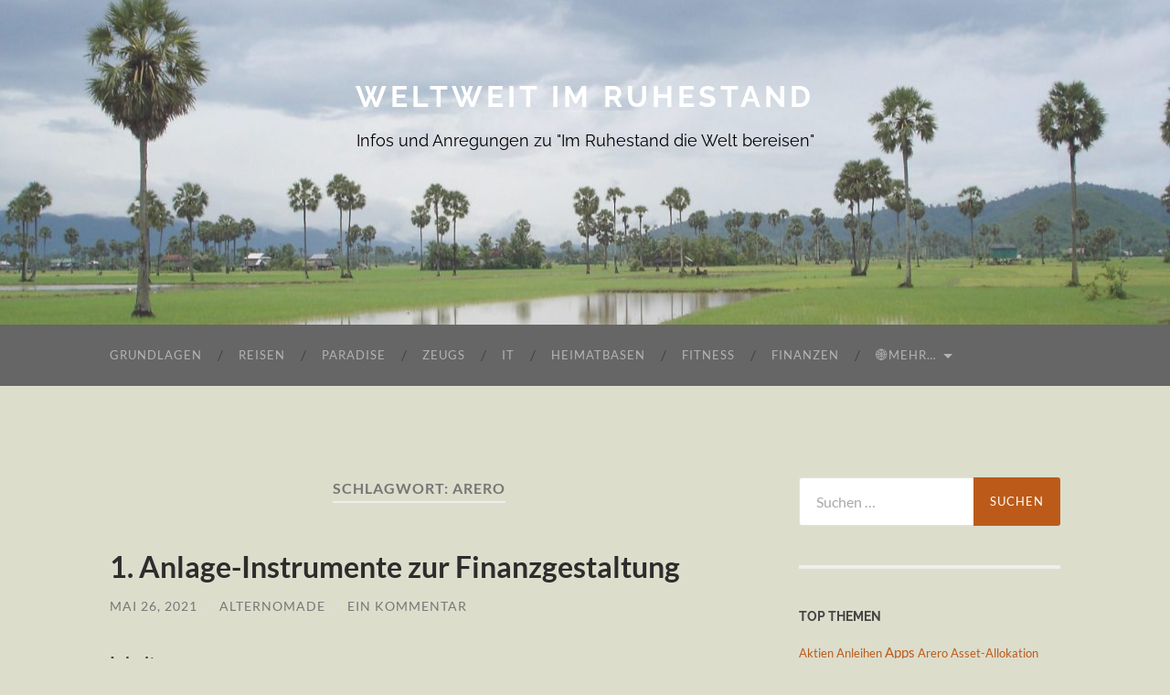

--- FILE ---
content_type: text/html; charset=UTF-8
request_url: https://weltweitimruhestand.de/tag/arero
body_size: 40768
content:
<!DOCTYPE html>

<html dir="ltr" lang="de" prefix="og: https://ogp.me/ns#">

	<head>

		<meta http-equiv="content-type" content="text/html" charset="UTF-8" />
		<meta name="viewport" content="width=device-width, initial-scale=1.0" >

		<link rel="profile" href="http://gmpg.org/xfn/11">

		
<!-- [BEGIN] Metadata added via All-Meta-Tags plugin by Space X-Chimp ( https://www.spacexchimp.com ) -->
<meta name="agd-partner-manual-verification" />
<!-- TradeDoubler site verification 3223781 -->
<!-- [END] Metadata added via All-Meta-Tags plugin by Space X-Chimp ( https://www.spacexchimp.com ) -->

<title>Arero - Weltweit im Ruhestand</title>
	<style>img:is([sizes="auto" i], [sizes^="auto," i]) { contain-intrinsic-size: 3000px 1500px }</style>
	
		<!-- All in One SEO 4.9.3 - aioseo.com -->
	<meta name="robots" content="max-image-preview:large" />
	<link rel="canonical" href="https://weltweitimruhestand.de/tag/arero" />
	<meta name="generator" content="All in One SEO (AIOSEO) 4.9.3" />
		<script type="application/ld+json" class="aioseo-schema">
			{"@context":"https:\/\/schema.org","@graph":[{"@type":"BreadcrumbList","@id":"https:\/\/weltweitimruhestand.de\/tag\/arero#breadcrumblist","itemListElement":[{"@type":"ListItem","@id":"https:\/\/weltweitimruhestand.de#listItem","position":1,"name":"Home","item":"https:\/\/weltweitimruhestand.de","nextItem":{"@type":"ListItem","@id":"https:\/\/weltweitimruhestand.de\/tag\/arero#listItem","name":"Arero"}},{"@type":"ListItem","@id":"https:\/\/weltweitimruhestand.de\/tag\/arero#listItem","position":2,"name":"Arero","previousItem":{"@type":"ListItem","@id":"https:\/\/weltweitimruhestand.de#listItem","name":"Home"}}]},{"@type":"CollectionPage","@id":"https:\/\/weltweitimruhestand.de\/tag\/arero#collectionpage","url":"https:\/\/weltweitimruhestand.de\/tag\/arero","name":"Arero - Weltweit im Ruhestand","inLanguage":"de-DE","isPartOf":{"@id":"https:\/\/weltweitimruhestand.de\/#website"},"breadcrumb":{"@id":"https:\/\/weltweitimruhestand.de\/tag\/arero#breadcrumblist"}},{"@type":"Organization","@id":"https:\/\/weltweitimruhestand.de\/#organization","name":"Weltweit im Ruhestand","description":"Infos und Anregungen zu \"Im Ruhestand die Welt bereisen\"","url":"https:\/\/weltweitimruhestand.de\/"},{"@type":"WebSite","@id":"https:\/\/weltweitimruhestand.de\/#website","url":"https:\/\/weltweitimruhestand.de\/","name":"Weltweit im Ruhestand","description":"Infos und Anregungen zu \"Im Ruhestand die Welt bereisen\"","inLanguage":"de-DE","publisher":{"@id":"https:\/\/weltweitimruhestand.de\/#organization"}}]}
		</script>
		<!-- All in One SEO -->


            <script data-no-defer="1" data-ezscrex="false" data-cfasync="false" data-pagespeed-no-defer data-cookieconsent="ignore">
                var ctPublicFunctions = {"_ajax_nonce":"f40d093c34","_rest_nonce":"36f2eacf54","_ajax_url":"\/wp-admin\/admin-ajax.php","_rest_url":"https:\/\/weltweitimruhestand.de\/wp-json\/","data__cookies_type":"none","data__ajax_type":"rest","data__bot_detector_enabled":"0","data__frontend_data_log_enabled":1,"cookiePrefix":"","wprocket_detected":false,"host_url":"weltweitimruhestand.de","text__ee_click_to_select":"Klicke, um die gesamten Daten auszuw\u00e4hlen","text__ee_original_email":"Die vollst\u00e4ndige Adresse lautet","text__ee_got_it":"Verstanden","text__ee_blocked":"Blockiert","text__ee_cannot_connect":"Kann keine Verbindung herstellen","text__ee_cannot_decode":"Kann E-Mail nicht dekodieren. Unbekannter Grund","text__ee_email_decoder":"CleanTalk E-Mail-Decoder","text__ee_wait_for_decoding":"Die Magie ist unterwegs!","text__ee_decoding_process":"Bitte warte einen Moment, w\u00e4hrend wir die Kontaktdaten entschl\u00fcsseln."}
            </script>
        
            <script data-no-defer="1" data-ezscrex="false" data-cfasync="false" data-pagespeed-no-defer data-cookieconsent="ignore">
                var ctPublic = {"_ajax_nonce":"f40d093c34","settings__forms__check_internal":"0","settings__forms__check_external":"0","settings__forms__force_protection":"0","settings__forms__search_test":"1","settings__forms__wc_add_to_cart":"0","settings__data__bot_detector_enabled":"0","settings__sfw__anti_crawler":0,"blog_home":"https:\/\/weltweitimruhestand.de\/","pixel__setting":"3","pixel__enabled":false,"pixel__url":"https:\/\/moderate3-v4.cleantalk.org\/pixel\/fc5b66d134033996f74178fe59a5286c.gif","data__email_check_before_post":"1","data__email_check_exist_post":"0","data__cookies_type":"none","data__key_is_ok":true,"data__visible_fields_required":true,"wl_brandname":"Anti-Spam by CleanTalk","wl_brandname_short":"CleanTalk","ct_checkjs_key":1379594812,"emailEncoderPassKey":"8862c8c1ca3f2959bc4413c17fb4e444","bot_detector_forms_excluded":"W10=","advancedCacheExists":false,"varnishCacheExists":false,"wc_ajax_add_to_cart":false}
            </script>
        <link rel="alternate" type="application/rss+xml" title="Weltweit im Ruhestand &raquo; Feed" href="https://weltweitimruhestand.de/feed" />
<link rel="alternate" type="application/rss+xml" title="Weltweit im Ruhestand &raquo; Kommentar-Feed" href="https://weltweitimruhestand.de/comments/feed" />
<script consent-skip-blocker="1" data-skip-lazy-load="js-extra"  data-cfasync="false">
(function () {
  // Web Font Loader compatibility (https://github.com/typekit/webfontloader)
  var modules = {
    typekit: "https://use.typekit.net",
    google: "https://fonts.googleapis.com/"
  };

  var load = function (config) {
    setTimeout(function () {
      var a = window.consentApi;

      // Only when blocker is active
      if (a) {
        // Iterate all modules and handle in a single `WebFont.load`
        Object.keys(modules).forEach(function (module) {
          var newConfigWithoutOtherModules = JSON.parse(
            JSON.stringify(config)
          );
          Object.keys(modules).forEach(function (toRemove) {
            if (toRemove !== module) {
              delete newConfigWithoutOtherModules[toRemove];
            }
          });

          if (newConfigWithoutOtherModules[module]) {
            a.unblock(modules[module]).then(function () {
              var originalLoad = window.WebFont.load;
              if (originalLoad !== load) {
                originalLoad(newConfigWithoutOtherModules);
              }
            });
          }
        });
      }
    }, 0);
  };

  if (!window.WebFont) {
    window.WebFont = {
      load: load
    };
  }
})();
</script><style>[consent-id]:not(.rcb-content-blocker):not([consent-transaction-complete]):not([consent-visual-use-parent^="children:"]):not([consent-confirm]){opacity:0!important;}
.rcb-content-blocker+.rcb-content-blocker-children-fallback~*{display:none!important;}</style><link rel="preload" href="https://weltweitimruhestand.de/wp-content/36e989990bf141076845c860e38f875e/dist/281595133.js?ver=d0a9e67d7481025d345fb9f698655441" as="script" />
<link rel="preload" href="https://weltweitimruhestand.de/wp-content/36e989990bf141076845c860e38f875e/dist/604011094.js?ver=74fbdb39dad32617585001bcb9ba0209" as="script" />
<link rel="alternate" type="application/rss+xml" title="Weltweit im Ruhestand &raquo; Arero Schlagwort-Feed" href="https://weltweitimruhestand.de/tag/arero/feed" />
<script data-cfasync="false" type="text/javascript" defer src="https://weltweitimruhestand.de/wp-content/36e989990bf141076845c860e38f875e/dist/281595133.js?ver=d0a9e67d7481025d345fb9f698655441" id="real-cookie-banner-pro-vendor-real-cookie-banner-pro-banner-js"></script>
<script type="application/json" data-skip-lazy-load="js-extra" data-skip-moving="true" data-no-defer nitro-exclude data-alt-type="application/ld+json" data-dont-merge data-wpmeteor-nooptimize="true" data-cfasync="false" id="a963aaef43111bb90af63b927dc709adf1-js-extra">{"slug":"real-cookie-banner-pro","textDomain":"real-cookie-banner","version":"5.2.10","restUrl":"https:\/\/weltweitimruhestand.de\/wp-json\/real-cookie-banner\/v1\/","restNamespace":"real-cookie-banner\/v1","restPathObfuscateOffset":"7a6153583283dcf0","restRoot":"https:\/\/weltweitimruhestand.de\/wp-json\/","restQuery":{"_v":"5.2.10","_locale":"user"},"restNonce":"36f2eacf54","restRecreateNonceEndpoint":"https:\/\/weltweitimruhestand.de\/wp-admin\/admin-ajax.php?action=rest-nonce","publicUrl":"https:\/\/weltweitimruhestand.de\/wp-content\/plugins\/real-cookie-banner-pro\/public\/","chunkFolder":"dist","chunksLanguageFolder":"https:\/\/weltweitimruhestand.de\/wp-content\/languages\/mo-cache\/real-cookie-banner-pro\/","chunks":{"chunk-config-tab-blocker.lite.js":["de_DE-83d48f038e1cf6148175589160cda67e","de_DE-e5c2f3318cd06f18a058318f5795a54b","de_DE-76129424d1eb6744d17357561a128725","de_DE-d3d8ada331df664d13fa407b77bc690b"],"chunk-config-tab-blocker.pro.js":["de_DE-ddf5ae983675e7b6eec2afc2d53654a2","de_DE-487d95eea292aab22c80aa3ae9be41f0","de_DE-ab0e642081d4d0d660276c9cebfe9f5d","de_DE-0f5f6074a855fa677e6086b82145bd50"],"chunk-config-tab-consent.lite.js":["de_DE-3823d7521a3fc2857511061e0d660408"],"chunk-config-tab-consent.pro.js":["de_DE-9cb9ecf8c1e8ce14036b5f3a5e19f098"],"chunk-config-tab-cookies.lite.js":["de_DE-1a51b37d0ef409906245c7ed80d76040","de_DE-e5c2f3318cd06f18a058318f5795a54b","de_DE-76129424d1eb6744d17357561a128725"],"chunk-config-tab-cookies.pro.js":["de_DE-572ee75deed92e7a74abba4b86604687","de_DE-487d95eea292aab22c80aa3ae9be41f0","de_DE-ab0e642081d4d0d660276c9cebfe9f5d"],"chunk-config-tab-dashboard.lite.js":["de_DE-f843c51245ecd2b389746275b3da66b6"],"chunk-config-tab-dashboard.pro.js":["de_DE-ae5ae8f925f0409361cfe395645ac077"],"chunk-config-tab-import.lite.js":["de_DE-66df94240f04843e5a208823e466a850"],"chunk-config-tab-import.pro.js":["de_DE-e5fee6b51986d4ff7a051d6f6a7b076a"],"chunk-config-tab-licensing.lite.js":["de_DE-e01f803e4093b19d6787901b9591b5a6"],"chunk-config-tab-licensing.pro.js":["de_DE-4918ea9704f47c2055904e4104d4ffba"],"chunk-config-tab-scanner.lite.js":["de_DE-b10b39f1099ef599835c729334e38429"],"chunk-config-tab-scanner.pro.js":["de_DE-752a1502ab4f0bebfa2ad50c68ef571f"],"chunk-config-tab-settings.lite.js":["de_DE-37978e0b06b4eb18b16164a2d9c93a2c"],"chunk-config-tab-settings.pro.js":["de_DE-e59d3dcc762e276255c8989fbd1f80e3"],"chunk-config-tab-tcf.lite.js":["de_DE-4f658bdbf0aa370053460bc9e3cd1f69","de_DE-e5c2f3318cd06f18a058318f5795a54b","de_DE-d3d8ada331df664d13fa407b77bc690b"],"chunk-config-tab-tcf.pro.js":["de_DE-e1e83d5b8a28f1f91f63b9de2a8b181a","de_DE-487d95eea292aab22c80aa3ae9be41f0","de_DE-0f5f6074a855fa677e6086b82145bd50"]},"others":{"customizeValuesBanner":"{\"layout\":{\"type\":\"dialog\",\"maxHeightEnabled\":false,\"maxHeight\":740,\"dialogMaxWidth\":400,\"dialogPosition\":\"middleCenter\",\"dialogMargin\":[0,0,0,0],\"bannerPosition\":\"bottom\",\"bannerMaxWidth\":700,\"dialogBorderRadius\":3,\"borderRadius\":3,\"animationIn\":\"none\",\"animationInDuration\":1000,\"animationInOnlyMobile\":false,\"animationOut\":\"none\",\"animationOutDuration\":500,\"animationOutOnlyMobile\":false,\"overlay\":true,\"overlayBg\":\"#0a0a0a\",\"overlayBgAlpha\":38,\"overlayBlur\":0},\"decision\":{\"acceptAll\":\"button\",\"acceptEssentials\":\"button\",\"showCloseIcon\":false,\"acceptIndividual\":\"link\",\"buttonOrder\":\"all,essential,save,individual\",\"showGroups\":false,\"groupsFirstView\":false,\"saveButton\":\"always\"},\"design\":{\"bg\":\"#ffffff\",\"textAlign\":\"center\",\"linkTextDecoration\":\"underline\",\"borderWidth\":0,\"borderColor\":\"#ffffff\",\"fontSize\":14,\"fontColor\":\"#2b2b2b\",\"fontInheritFamily\":true,\"fontFamily\":\"Arial, Helvetica, sans-serif\",\"fontWeight\":\"normal\",\"boxShadowEnabled\":true,\"boxShadowOffsetX\":0,\"boxShadowOffsetY\":-1,\"boxShadowBlurRadius\":9,\"boxShadowSpreadRadius\":0,\"boxShadowColor\":\"#2b2b2b\",\"boxShadowColorAlpha\":20},\"headerDesign\":{\"inheritBg\":true,\"bg\":\"#f4f4f4\",\"inheritTextAlign\":true,\"textAlign\":\"center\",\"padding\":[17,20,15,20],\"logo\":\"\",\"logoRetina\":\"\",\"logoMaxHeight\":40,\"logoPosition\":\"left\",\"logoMargin\":[5,15,5,15],\"fontSize\":20,\"fontColor\":\"#2b2b2b\",\"fontInheritFamily\":true,\"fontFamily\":\"Arial, Helvetica, sans-serif\",\"fontWeight\":\"normal\",\"borderWidth\":1,\"borderColor\":\"#efefef\"},\"bodyDesign\":{\"padding\":[15,20,10,20],\"descriptionInheritFontSize\":true,\"descriptionFontSize\":14,\"dottedGroupsInheritFontSize\":true,\"dottedGroupsFontSize\":14,\"dottedGroupsBulletColor\":\"#67bf3d\",\"teachingsInheritTextAlign\":true,\"teachingsTextAlign\":\"center\",\"teachingsSeparatorActive\":true,\"teachingsSeparatorWidth\":50,\"teachingsSeparatorHeight\":3,\"teachingsSeparatorColor\":\"#67bf3d\",\"teachingsInheritFontSize\":false,\"teachingsFontSize\":12,\"teachingsInheritFontColor\":false,\"teachingsFontColor\":\"#7c7c7c\",\"accordionMargin\":[10,0,5,0],\"accordionPadding\":[5,10,5,10],\"accordionArrowType\":\"outlined\",\"accordionArrowColor\":\"#15779b\",\"accordionBg\":\"#ffffff\",\"accordionActiveBg\":\"#f9f9f9\",\"accordionHoverBg\":\"#efefef\",\"accordionBorderWidth\":1,\"accordionBorderColor\":\"#efefef\",\"accordionTitleFontSize\":12,\"accordionTitleFontColor\":\"#2b2b2b\",\"accordionTitleFontWeight\":\"normal\",\"accordionDescriptionMargin\":[5,0,0,0],\"accordionDescriptionFontSize\":12,\"accordionDescriptionFontColor\":\"#757575\",\"accordionDescriptionFontWeight\":\"normal\",\"acceptAllOneRowLayout\":false,\"acceptAllPadding\":[10,10,10,10],\"acceptAllBg\":\"#67bf3d\",\"acceptAllTextAlign\":\"center\",\"acceptAllFontSize\":18,\"acceptAllFontColor\":\"#ffffff\",\"acceptAllFontWeight\":\"normal\",\"acceptAllBorderWidth\":0,\"acceptAllBorderColor\":\"#000000\",\"acceptAllHoverBg\":\"#60b239\",\"acceptAllHoverFontColor\":\"#ffffff\",\"acceptAllHoverBorderColor\":\"#000000\",\"acceptEssentialsUseAcceptAll\":true,\"acceptEssentialsButtonType\":\"\",\"acceptEssentialsPadding\":[5,5,5,5],\"acceptEssentialsBg\":\"#ffffff\",\"acceptEssentialsTextAlign\":\"center\",\"acceptEssentialsFontSize\":14,\"acceptEssentialsFontColor\":\"#60b239\",\"acceptEssentialsFontWeight\":\"normal\",\"acceptEssentialsBorderWidth\":3,\"acceptEssentialsBorderColor\":\"#60b239\",\"acceptEssentialsHoverBg\":\"#ffffff\",\"acceptEssentialsHoverFontColor\":\"#59a535\",\"acceptEssentialsHoverBorderColor\":\"#59a535\",\"acceptIndividualPadding\":[0,5,0,5],\"acceptIndividualBg\":\"#ffffff\",\"acceptIndividualTextAlign\":\"center\",\"acceptIndividualFontSize\":15,\"acceptIndividualFontColor\":\"#67bf3d\",\"acceptIndividualFontWeight\":\"normal\",\"acceptIndividualBorderWidth\":0,\"acceptIndividualBorderColor\":\"#000000\",\"acceptIndividualHoverBg\":\"#ffffff\",\"acceptIndividualHoverFontColor\":\"#60b239\",\"acceptIndividualHoverBorderColor\":\"#000000\"},\"footerDesign\":{\"poweredByLink\":true,\"inheritBg\":false,\"bg\":\"#f4f4f4\",\"inheritTextAlign\":true,\"textAlign\":\"center\",\"padding\":[15,20,17,20],\"fontSize\":14,\"fontColor\":\"#7c7c7c\",\"fontInheritFamily\":true,\"fontFamily\":\"Arial, Helvetica, sans-serif\",\"fontWeight\":\"normal\",\"hoverFontColor\":\"#2b2b2b\",\"borderWidth\":0,\"borderColor\":\"#efefef\",\"languageSwitcher\":\"flags\"},\"texts\":{\"headline\":\"Privatsph\\u00e4re-Einstellungen\",\"description\":\"Wir verwenden Cookies und \\u00e4hnliche Technologien auf unserer Website und verarbeiten personenbezogene Daten von dir (z.B. IP-Adresse), um z.B. Inhalte und Anzeigen zu personalisieren, Medien von Drittanbietern einzubinden oder Zugriffe auf unsere Website zu analysieren. Die Datenverarbeitung kann auch erst in Folge gesetzter Cookies stattfinden. Wir teilen diese Daten mit Dritten, die wir in den Privatsph\\u00e4re-Einstellungen benennen.<br \\\/><br \\\/>Die Datenverarbeitung kann mit deiner Einwilligung oder auf Basis eines berechtigten Interesses erfolgen, dem du in den Privatsph\\u00e4re-Einstellungen widersprechen kannst. Du hast das Recht, nicht einzuwilligen und deine Einwilligung zu einem sp\\u00e4teren Zeitpunkt zu \\u00e4ndern oder zu widerrufen. Weitere Informationen zur Verwendung deiner Daten findest du in unserer {{privacyPolicy}}Datenschutzerkl\\u00e4rung{{\\\/privacyPolicy}}.\",\"acceptAll\":\"Alle akzeptieren\",\"acceptEssentials\":\"Weiter ohne Einwilligung\",\"acceptIndividual\":\"Privatsph\\u00e4re-Einstellungen individuell festlegen\",\"poweredBy\":\"2\",\"dataProcessingInUnsafeCountries\":\"Einige Services verarbeiten personenbezogene Daten in unsicheren Drittl\\u00e4ndern. Indem du in die Nutzung dieser Services einwilligst, erkl\\u00e4rst du dich auch mit der Verarbeitung deiner Daten in diesen unsicheren Drittl\\u00e4ndern gem\\u00e4\\u00df {{legalBasis}} einverstanden. Dies birgt das Risiko, dass deine Daten von Beh\\u00f6rden zu Kontroll- und \\u00dcberwachungszwecken verarbeitet werden, m\\u00f6glicherweise ohne die M\\u00f6glichkeit eines Rechtsbehelfs.\",\"ageNoticeBanner\":\"Du bist unter {{minAge}} Jahre alt? Dann kannst du nicht in optionale Services einwilligen. Du kannst deine Eltern oder Erziehungsberechtigten bitten, mit dir in diese Services einzuwilligen.\",\"ageNoticeBlocker\":\"Du bist unter {{minAge}} Jahre alt? Leider darfst du in diesen Service nicht selbst einwilligen, um diese Inhalte zu sehen. Bitte deine Eltern oder Erziehungsberechtigten, in den Service mit dir einzuwilligen!\",\"listServicesNotice\":\"Wenn du alle Services akzeptierst, erlaubst du, dass {{services}} geladen werden. Diese sind nach ihrem Zweck in Gruppen {{serviceGroups}} unterteilt (Zugeh\\u00f6rigkeit durch hochgestellte Zahlen gekennzeichnet).\",\"listServicesLegitimateInterestNotice\":\"Au\\u00dferdem werden {{services}} auf der Grundlage eines berechtigten Interesses geladen.\",\"tcfStacksCustomName\":\"Services mit verschiedenen Zwecken au\\u00dferhalb des TCF-Standards\",\"tcfStacksCustomDescription\":\"Services, die Einwilligungen nicht \\u00fcber den TCF-Standard, sondern \\u00fcber andere Technologien teilen. Diese werden nach ihrem Zweck in mehrere Gruppen unterteilt. Einige davon werden aufgrund eines berechtigten Interesses genutzt (z.B. Gefahrenabwehr), andere werden nur mit deiner Einwilligung genutzt. Details zu den einzelnen Gruppen und Zwecken der Services findest du in den individuellen Privatsph\\u00e4re-Einstellungen.\",\"consentForwardingExternalHosts\":\"Deine Einwilligung gilt auch auf {{websites}}.\",\"blockerHeadline\":\"{{name}} aufgrund von Privatsph\\u00e4re-Einstellungen blockiert\",\"blockerLinkShowMissing\":\"Zeige alle Services, in die du noch einwilligen musst\",\"blockerLoadButton\":\"Services akzeptieren und Inhalte laden\",\"blockerAcceptInfo\":\"Wenn du die blockierten Inhalte l\\u00e4dst, werden deine Datenschutzeinstellungen angepasst. Inhalte aus diesem Service werden in Zukunft nicht mehr blockiert.\",\"stickyHistory\":\"Historie der Privatsph\\u00e4re-Einstellungen\",\"stickyRevoke\":\"Einwilligungen widerrufen\",\"stickyRevokeSuccessMessage\":\"Du hast die Einwilligung f\\u00fcr Services mit dessen Cookies und Verarbeitung personenbezogener Daten erfolgreich widerrufen. Die Seite wird jetzt neu geladen!\",\"stickyChange\":\"Privatsph\\u00e4re-Einstellungen \\u00e4ndern\"},\"individualLayout\":{\"inheritDialogMaxWidth\":false,\"dialogMaxWidth\":750,\"inheritBannerMaxWidth\":false,\"bannerMaxWidth\":975,\"descriptionTextAlign\":\"left\"},\"group\":{\"checkboxBg\":\"#f0f0f0\",\"checkboxBorderWidth\":1,\"checkboxBorderColor\":\"#d2d2d2\",\"checkboxActiveColor\":\"#ffffff\",\"checkboxActiveBg\":\"#67bf3d\",\"checkboxActiveBorderColor\":\"#60b239\",\"groupInheritBg\":true,\"groupBg\":\"#f4f4f4\",\"groupPadding\":[15,15,15,15],\"groupSpacing\":10,\"groupBorderRadius\":3,\"groupBorderWidth\":1,\"groupBorderColor\":\"#f4f4f4\",\"headlineFontSize\":16,\"headlineFontWeight\":\"normal\",\"headlineFontColor\":\"#2b2b2b\",\"descriptionFontSize\":14,\"descriptionFontColor\":\"#7c7c7c\",\"linkColor\":\"#7c7c7c\",\"linkHoverColor\":\"#2b2b2b\",\"detailsHideLessRelevant\":true},\"saveButton\":{\"useAcceptAll\":true,\"type\":\"button\",\"padding\":[5,5,5,5],\"bg\":\"#ffffff\",\"textAlign\":\"center\",\"fontSize\":14,\"fontColor\":\"#60b239\",\"fontWeight\":\"normal\",\"borderWidth\":3,\"borderColor\":\"#60b239\",\"hoverBg\":\"#ffffff\",\"hoverFontColor\":\"#59a535\",\"hoverBorderColor\":\"#59a535\"},\"individualTexts\":{\"headline\":\"Individuelle Privatsph\\u00e4re-Einstellungen\",\"description\":\"Wir verwenden Cookies und \\u00e4hnliche Technologien auf unserer Website und verarbeiten personenbezogene Daten von dir (z.B. IP-Adresse), um z.B. Inhalte und Anzeigen zu personalisieren, Medien von Drittanbietern einzubinden oder Zugriffe auf unsere Website zu analysieren. Die Datenverarbeitung kann auch erst in Folge gesetzter Cookies stattfinden. Wir teilen diese Daten mit Dritten, die wir in den Privatsph\\u00e4re-Einstellungen benennen.<br \\\/><br \\\/>Die Datenverarbeitung kann mit deiner Einwilligung oder auf Basis eines berechtigten Interesses erfolgen, dem du in den Privatsph\\u00e4re-Einstellungen widersprechen kannst. Du hast das Recht, nicht einzuwilligen und deine Einwilligung zu einem sp\\u00e4teren Zeitpunkt zu \\u00e4ndern oder zu widerrufen. Weitere Informationen zur Verwendung deiner Daten findest du in unserer {{privacyPolicy}}Datenschutzerkl\\u00e4rung{{\\\/privacyPolicy}}.<br \\\/><br \\\/>Im Folgenden findest du eine \\u00dcbersicht \\u00fcber alle Services, die von dieser Website genutzt werden. Du kannst dir detaillierte Informationen zu jedem Service ansehen und ihm einzeln zustimmen oder von deinem Widerspruchsrecht Gebrauch machen.\",\"save\":\"Individuelle Auswahlen speichern\",\"showMore\":\"Service-Informationen anzeigen\",\"hideMore\":\"Service-Informationen ausblenden\",\"postamble\":\"\"},\"mobile\":{\"enabled\":true,\"maxHeight\":400,\"hideHeader\":false,\"alignment\":\"bottom\",\"scalePercent\":90,\"scalePercentVertical\":-50},\"sticky\":{\"enabled\":false,\"animationsEnabled\":true,\"alignment\":\"left\",\"bubbleBorderRadius\":50,\"icon\":\"fingerprint\",\"iconCustom\":\"\",\"iconCustomRetina\":\"\",\"iconSize\":30,\"iconColor\":\"#ffffff\",\"bubbleMargin\":[10,20,20,20],\"bubblePadding\":15,\"bubbleBg\":\"#15779b\",\"bubbleBorderWidth\":0,\"bubbleBorderColor\":\"#10556f\",\"boxShadowEnabled\":true,\"boxShadowOffsetX\":0,\"boxShadowOffsetY\":2,\"boxShadowBlurRadius\":5,\"boxShadowSpreadRadius\":1,\"boxShadowColor\":\"#105b77\",\"boxShadowColorAlpha\":40,\"bubbleHoverBg\":\"#ffffff\",\"bubbleHoverBorderColor\":\"#000000\",\"hoverIconColor\":\"#000000\",\"hoverIconCustom\":\"\",\"hoverIconCustomRetina\":\"\",\"menuFontSize\":16,\"menuBorderRadius\":5,\"menuItemSpacing\":10,\"menuItemPadding\":[5,10,5,10]},\"customCss\":{\"css\":\"\",\"antiAdBlocker\":\"y\"}}","isPro":true,"showProHints":false,"proUrl":"https:\/\/devowl.io\/de\/go\/real-cookie-banner?source=rcb-lite","showLiteNotice":false,"frontend":{"groups":"[{\"id\":3,\"name\":\"Essential\",\"slug\":\"essential\",\"description\":\"Essential cookies are required for the basic functionality of the website. They only contain technically necessary cookies.\",\"isEssential\":true,\"isDefault\":false,\"items\":[{\"id\":94,\"name\":\"Real Cookie Banner\",\"purpose\":\"Real Cookie Banner bittet Website-Besucher um die Einwilligung zum Setzen von Cookies und zur Verarbeitung personenbezogener Daten. Dazu wird jedem Website-Besucher eine UUID (pseudonyme Identifikation des Nutzers) zugewiesen, die bis zum Ablauf des Cookies zur Speicherung der Einwilligung g\\u00fcltig ist. Cookies werden dazu verwendet, um zu testen, ob Cookies gesetzt werden k\\u00f6nnen, um Referenz auf die dokumentierte Einwilligung zu speichern, um zu speichern, in welche Services aus welchen Service-Gruppen der Besucher eingewilligt hat, und, falls Einwilligung nach dem Transparency & Consent Framework (TCF) eingeholt werden, um die Einwilligungen in TCF Partner, Zwecke, besondere Zwecke, Funktionen und besondere Funktionen zu speichern. Im Rahmen der Darlegungspflicht nach DSGVO wird die erhobene Einwilligung vollumf\\u00e4nglich dokumentiert. Dazu z\\u00e4hlt neben den Services und Service-Gruppen, in welche der Besucher eingewilligt hat, und falls Einwilligung nach dem TCF Standard eingeholt werden, in welche TCF Partner, Zwecke und Funktionen der Besucher eingewilligt hat, alle Einstellungen des Cookie Banners zum Zeitpunkt der Einwilligung als auch die technischen Umst\\u00e4nde (z.B. Gr\\u00f6\\u00dfe des Sichtbereichs bei der Einwilligung) und die Nutzerinteraktionen (z.B. Klick auf Buttons), die zur Einwilligung gef\\u00fchrt haben. Die Einwilligung wird pro Sprache einmal erhoben.\",\"providerContact\":{\"phone\":\"\",\"email\":\"\",\"link\":\"\"},\"isProviderCurrentWebsite\":true,\"provider\":\"Weltweit im Ruhestand\",\"uniqueName\":\"real-cookie-banner\",\"isEmbeddingOnlyExternalResources\":false,\"legalBasis\":\"legal-requirement\",\"dataProcessingInCountries\":[],\"dataProcessingInCountriesSpecialTreatments\":[],\"technicalDefinitions\":[{\"type\":\"http\",\"name\":\"real_cookie_banner*\",\"host\":\".weltweitimruhestand.de\",\"duration\":365,\"durationUnit\":\"d\",\"isSessionDuration\":false,\"purpose\":\"Eindeutiger Identifikator f\\u00fcr die Einwilligung, aber nicht f\\u00fcr den Website-Besucher. Revisionshash f\\u00fcr die Einstellungen des Cookie-Banners (Texte, Farben, Funktionen, Servicegruppen, Dienste, Content Blocker usw.). IDs f\\u00fcr eingewilligte Services und Service-Gruppen.\"},{\"type\":\"http\",\"name\":\"real_cookie_banner*-tcf\",\"host\":\".weltweitimruhestand.de\",\"duration\":365,\"durationUnit\":\"d\",\"isSessionDuration\":false,\"purpose\":\"Im Rahmen von TCF gesammelte Einwilligungen, die im TC-String-Format gespeichert werden, einschlie\\u00dflich TCF-Vendoren, -Zwecke, -Sonderzwecke, -Funktionen und -Sonderfunktionen.\"},{\"type\":\"http\",\"name\":\"real_cookie_banner*-gcm\",\"host\":\".weltweitimruhestand.de\",\"duration\":365,\"durationUnit\":\"d\",\"isSessionDuration\":false,\"purpose\":\"Die im Google Consent Mode gesammelten Einwilligungen in die verschiedenen Einwilligungstypen (Zwecke) werden f\\u00fcr alle mit dem Google Consent Mode kompatiblen Services gespeichert.\"},{\"type\":\"http\",\"name\":\"real_cookie_banner-test\",\"host\":\".weltweitimruhestand.de\",\"duration\":365,\"durationUnit\":\"d\",\"isSessionDuration\":false,\"purpose\":\"Cookie, der gesetzt wurde, um die Funktionalit\\u00e4t von HTTP-Cookies zu testen. Wird sofort nach dem Test gel\\u00f6scht.\"},{\"type\":\"local\",\"name\":\"real_cookie_banner*\",\"host\":\"https:\\\/\\\/weltweitimruhestand.de\",\"duration\":1,\"durationUnit\":\"d\",\"isSessionDuration\":false,\"purpose\":\"Eindeutiger Identifikator f\\u00fcr die Einwilligung, aber nicht f\\u00fcr den Website-Besucher. Revisionshash f\\u00fcr die Einstellungen des Cookie-Banners (Texte, Farben, Funktionen, Service-Gruppen, Services, Content Blocker usw.). IDs f\\u00fcr eingewilligte Services und Service-Gruppen. Wird nur solange gespeichert, bis die Einwilligung auf dem Website-Server dokumentiert ist.\"},{\"type\":\"local\",\"name\":\"real_cookie_banner*-tcf\",\"host\":\"https:\\\/\\\/weltweitimruhestand.de\",\"duration\":1,\"durationUnit\":\"d\",\"isSessionDuration\":false,\"purpose\":\"Im Rahmen von TCF gesammelte Einwilligungen werden im TC-String-Format gespeichert, einschlie\\u00dflich TCF Vendoren, Zwecke, besondere Zwecke, Funktionen und besondere Funktionen. Wird nur solange gespeichert, bis die Einwilligung auf dem Website-Server dokumentiert ist.\"},{\"type\":\"local\",\"name\":\"real_cookie_banner*-gcm\",\"host\":\"https:\\\/\\\/weltweitimruhestand.de\",\"duration\":1,\"durationUnit\":\"d\",\"isSessionDuration\":false,\"purpose\":\"Im Rahmen des Google Consent Mode erfasste Einwilligungen werden f\\u00fcr alle mit dem Google Consent Mode kompatiblen Services in Einwilligungstypen (Zwecke) gespeichert. Wird nur solange gespeichert, bis die Einwilligung auf dem Website-Server dokumentiert ist.\"},{\"type\":\"local\",\"name\":\"real_cookie_banner-consent-queue*\",\"host\":\"https:\\\/\\\/weltweitimruhestand.de\",\"duration\":1,\"durationUnit\":\"d\",\"isSessionDuration\":false,\"purpose\":\"Lokale Zwischenspeicherung (Caching) der Auswahl im Cookie-Banner, bis der Server die Einwilligung dokumentiert; Dokumentation periodisch oder bei Seitenwechseln versucht, wenn der Server nicht verf\\u00fcgbar oder \\u00fcberlastet ist.\"}],\"codeDynamics\":[],\"providerPrivacyPolicyUrl\":\"https:\\\/\\\/weltweitimruhestand.de\\\/datenschutzerklaerung\",\"providerLegalNoticeUrl\":\"\",\"tagManagerOptInEventName\":\"\",\"tagManagerOptOutEventName\":\"\",\"googleConsentModeConsentTypes\":[],\"executePriority\":10,\"codeOptIn\":\"\",\"executeCodeOptInWhenNoTagManagerConsentIsGiven\":false,\"codeOptOut\":\"\",\"executeCodeOptOutWhenNoTagManagerConsentIsGiven\":false,\"deleteTechnicalDefinitionsAfterOptOut\":false,\"codeOnPageLoad\":\"\",\"presetId\":\"real-cookie-banner\"}]},{\"id\":4,\"name\":\"Functional\",\"slug\":\"functional\",\"description\":\"Functional cookies are necessary to provide features beyond the essential functionality such as prettier fonts, video playback or interactive Web 2.0 features. Content from e. g. video platforms and social media platforms is blocked by default, and you can agree to the individual services. If you agree to these cookies, this content will be loaded automatically without further manual consent.\",\"isEssential\":false,\"isDefault\":false,\"items\":[{\"id\":9692,\"name\":\"Google Maps\",\"purpose\":\"Google Maps erm\\u00f6glicht das Einbetten von Karten direkt in Websites, um die Website zu verbessern. Dies erfordert die Verarbeitung der IP-Adresse und der Metadaten des Nutzers. Cookies oder Cookie-\\u00e4hnliche Technologien k\\u00f6nnen gespeichert und ausgelesen werden. Diese k\\u00f6nnen personenbezogene Daten und technische Daten wie Nutzer-IDs, Einwilligungen, Einstellungen der Karten-Software und Sicherheitstokens enthalten. Diese Daten k\\u00f6nnen verwendet werden, um besuchte Websites zu erfassen, detaillierte Statistiken \\u00fcber das Nutzerverhalten zu erstellen und um die Dienste von Google zu verbessern. Diese Daten k\\u00f6nnen von Google mit den Daten der auf den Websites von Google (z. B. google.com und youtube.com) eingeloggten Nutzer verkn\\u00fcpft werden. Google stellt personenbezogene Daten seinen verbundenen Unternehmen, anderen vertrauensw\\u00fcrdigen Unternehmen oder Personen zur Verf\\u00fcgung, die diese Daten auf der Grundlage der Anweisungen von Google und in \\u00dcbereinstimmung mit den Datenschutzbestimmungen von Google verarbeiten k\\u00f6nnen.\",\"providerContact\":{\"phone\":\"+353 1 543 1000\",\"email\":\"dpo-google@google.com\",\"link\":\"https:\\\/\\\/support.google.com\\\/\"},\"isProviderCurrentWebsite\":false,\"provider\":\"Google Ireland Limited, Gordon House, Barrow Street, Dublin 4, Irland\",\"uniqueName\":\"google-maps\",\"isEmbeddingOnlyExternalResources\":false,\"legalBasis\":\"consent\",\"dataProcessingInCountries\":[\"US\",\"IE\",\"AU\",\"BE\",\"BR\",\"CA\",\"CL\",\"FI\",\"FR\",\"DE\",\"HK\",\"IN\",\"ID\",\"IL\",\"IT\",\"JP\",\"KR\",\"NL\",\"PL\",\"QA\",\"SG\",\"ES\",\"CH\",\"TW\",\"GB\"],\"dataProcessingInCountriesSpecialTreatments\":[\"provider-is-self-certified-trans-atlantic-data-privacy-framework\"],\"technicalDefinitions\":[{\"type\":\"http\",\"name\":\"__Secure-3PSIDCC\",\"host\":\".google.com\",\"duration\":1,\"durationUnit\":\"y\",\"isSessionDuration\":false,\"purpose\":\"\"},{\"type\":\"http\",\"name\":\"__Secure-1PSIDCC\",\"host\":\".google.com\",\"duration\":1,\"durationUnit\":\"y\",\"isSessionDuration\":false,\"purpose\":\"\"},{\"type\":\"http\",\"name\":\"SIDCC\",\"host\":\".google.com\",\"duration\":1,\"durationUnit\":\"y\",\"isSessionDuration\":false,\"purpose\":\"\"},{\"type\":\"http\",\"name\":\"__Secure-3PAPISID\",\"host\":\".google.com\",\"duration\":13,\"durationUnit\":\"mo\",\"isSessionDuration\":false,\"purpose\":\"\"},{\"type\":\"http\",\"name\":\"SSID\",\"host\":\".google.com\",\"duration\":13,\"durationUnit\":\"mo\",\"isSessionDuration\":false,\"purpose\":\"\"},{\"type\":\"http\",\"name\":\"__Secure-1PAPISID\",\"host\":\".google.com\",\"duration\":13,\"durationUnit\":\"mo\",\"isSessionDuration\":false,\"purpose\":\"\"},{\"type\":\"http\",\"name\":\"HSID\",\"host\":\".google.com\",\"duration\":13,\"durationUnit\":\"mo\",\"isSessionDuration\":false,\"purpose\":\"\"},{\"type\":\"http\",\"name\":\"__Secure-3PSID\",\"host\":\".google.com\",\"duration\":13,\"durationUnit\":\"mo\",\"isSessionDuration\":false,\"purpose\":\"\"},{\"type\":\"http\",\"name\":\"__Secure-1PSID\",\"host\":\".google.com\",\"duration\":13,\"durationUnit\":\"mo\",\"isSessionDuration\":false,\"purpose\":\"\"},{\"type\":\"http\",\"name\":\"SID\",\"host\":\".google.com\",\"duration\":13,\"durationUnit\":\"mo\",\"isSessionDuration\":false,\"purpose\":\"\"},{\"type\":\"http\",\"name\":\"SAPISID\",\"host\":\".google.com\",\"duration\":13,\"durationUnit\":\"mo\",\"isSessionDuration\":false,\"purpose\":\"\"},{\"type\":\"http\",\"name\":\"APISID\",\"host\":\".google.com\",\"duration\":13,\"durationUnit\":\"mo\",\"isSessionDuration\":false,\"purpose\":\"\"},{\"type\":\"http\",\"name\":\"CONSENT\",\"host\":\".google.com\",\"duration\":13,\"durationUnit\":\"mo\",\"isSessionDuration\":false,\"purpose\":\"\"},{\"type\":\"http\",\"name\":\"__Secure-ENID\",\"host\":\".google.com\",\"duration\":13,\"durationUnit\":\"mo\",\"isSessionDuration\":false,\"purpose\":\"\"},{\"type\":\"local\",\"name\":\"_c;;i\",\"host\":\"https:\\\/\\\/www.google.com\",\"duration\":1,\"durationUnit\":\"y\",\"isSessionDuration\":false,\"purpose\":\"\"},{\"type\":\"local\",\"name\":\"LH;;s-*\",\"host\":\"https:\\\/\\\/www.google.com\",\"duration\":1,\"durationUnit\":\"y\",\"isSessionDuration\":false,\"purpose\":\"\"},{\"type\":\"local\",\"name\":\"sb_wiz.zpc.gws-wiz.\",\"host\":\"https:\\\/\\\/www.google.com\",\"duration\":1,\"durationUnit\":\"y\",\"isSessionDuration\":false,\"purpose\":\"\"},{\"type\":\"local\",\"name\":\"sb_wiz.ueh\",\"host\":\"https:\\\/\\\/www.google.com\",\"duration\":1,\"durationUnit\":\"y\",\"isSessionDuration\":false,\"purpose\":\"\"},{\"type\":\"http\",\"name\":\"NID\",\"host\":\".google.com\",\"duration\":6,\"durationUnit\":\"mo\",\"isSessionDuration\":false,\"purpose\":\"Eindeutige ID, um bevorzugte Einstellungen wie z. B. Sprache, Menge der Ergebnisse auf Suchergebnisseite oder Aktivierung des SafeSearch-Filters von Google\"},{\"type\":\"http\",\"name\":\"AEC\",\"host\":\".google.com\",\"duration\":6,\"durationUnit\":\"mo\",\"isSessionDuration\":false,\"purpose\":\"Einzigartiger Identifikator zur Erkennung von Spam, Betrug und Missbrauch\"}],\"codeDynamics\":[],\"providerPrivacyPolicyUrl\":\"https:\\\/\\\/policies.google.com\\\/privacy\",\"providerLegalNoticeUrl\":\"https:\\\/\\\/www.google.de\\\/contact\\\/impressum.html\",\"tagManagerOptInEventName\":\"\",\"tagManagerOptOutEventName\":\"\",\"googleConsentModeConsentTypes\":[],\"executePriority\":10,\"codeOptIn\":\"\",\"executeCodeOptInWhenNoTagManagerConsentIsGiven\":false,\"codeOptOut\":\"\",\"executeCodeOptOutWhenNoTagManagerConsentIsGiven\":false,\"deleteTechnicalDefinitionsAfterOptOut\":false,\"codeOnPageLoad\":\"\",\"presetId\":\"google-maps\"},{\"id\":9689,\"name\":\"YouTube\",\"purpose\":\"YouTube erm\\u00f6glicht die direkte Einbettung von auf youtube.com ver\\u00f6ffentlichten Inhalten in Websites. Die Cookies werden verwendet, um besuchte Websites und detaillierte Statistiken \\u00fcber das Nutzerverhalten zu sammeln. Diese Daten k\\u00f6nnen mit den Daten der auf youtube.com und google.com angemeldeten Nutzer verkn\\u00fcpft werden.\",\"providerContact\":{\"phone\":\"\",\"email\":\"\",\"link\":\"\"},\"isProviderCurrentWebsite\":false,\"provider\":\"Google Ireland Limited\",\"uniqueName\":\"youtube\",\"isEmbeddingOnlyExternalResources\":false,\"legalBasis\":\"consent\",\"dataProcessingInCountries\":[\"US\"],\"dataProcessingInCountriesSpecialTreatments\":[],\"technicalDefinitions\":[{\"type\":\"http\",\"name\":\"SSID\",\"host\":\".google.com\",\"duration\":2,\"durationUnit\":\"y\",\"isSessionDuration\":false,\"purpose\":\"\"},{\"type\":\"http\",\"name\":\"HSID\",\"host\":\".google.com\",\"duration\":2,\"durationUnit\":\"y\",\"isSessionDuration\":false,\"purpose\":\"\"},{\"type\":\"http\",\"name\":\"SID\",\"host\":\".google.com\",\"duration\":2,\"durationUnit\":\"y\",\"isSessionDuration\":false,\"purpose\":\"\"},{\"type\":\"http\",\"name\":\"SIDCC\",\"host\":\".google.com\",\"duration\":1,\"durationUnit\":\"y\",\"isSessionDuration\":false,\"purpose\":\"\"},{\"type\":\"http\",\"name\":\"__Secure-3PAPISID\",\"host\":\".google.com\",\"duration\":2,\"durationUnit\":\"y\",\"isSessionDuration\":false,\"purpose\":\"\"},{\"type\":\"http\",\"name\":\"SAPISID\",\"host\":\".google.com\",\"duration\":2,\"durationUnit\":\"y\",\"isSessionDuration\":false,\"purpose\":\"\"},{\"type\":\"http\",\"name\":\"NID\",\"host\":\".google.com\",\"duration\":6,\"durationUnit\":\"mo\",\"isSessionDuration\":false,\"purpose\":\"\"},{\"type\":\"http\",\"name\":\"APISID\",\"host\":\".google.com\",\"duration\":2,\"durationUnit\":\"y\",\"isSessionDuration\":false,\"purpose\":\"\"},{\"type\":\"http\",\"name\":\"__Secure-3PSID\",\"host\":\".google.com\",\"duration\":2,\"durationUnit\":\"y\",\"isSessionDuration\":false,\"purpose\":\"\"},{\"type\":\"http\",\"name\":\"1P_JAR\",\"host\":\".google.com\",\"duration\":1,\"durationUnit\":\"mo\",\"isSessionDuration\":false,\"purpose\":\"\"},{\"type\":\"http\",\"name\":\"SIDCC\",\"host\":\".youtube.com\",\"duration\":1,\"durationUnit\":\"y\",\"isSessionDuration\":false,\"purpose\":\"\"},{\"type\":\"http\",\"name\":\"__Secure-3PAPISID\",\"host\":\".youtube.com\",\"duration\":2,\"durationUnit\":\"y\",\"isSessionDuration\":false,\"purpose\":\"\"},{\"type\":\"http\",\"name\":\"__Secure-APISID\",\"host\":\".youtube.com\",\"duration\":1,\"durationUnit\":\"mo\",\"isSessionDuration\":false,\"purpose\":\"\"},{\"type\":\"http\",\"name\":\"SAPISID\",\"host\":\".youtube.com\",\"duration\":2,\"durationUnit\":\"y\",\"isSessionDuration\":false,\"purpose\":\"\"},{\"type\":\"http\",\"name\":\"SSID\",\"host\":\".youtube.com\",\"duration\":2,\"durationUnit\":\"y\",\"isSessionDuration\":false,\"purpose\":\"\"},{\"type\":\"http\",\"name\":\"1P_JAR\",\"host\":\".youtube.com\",\"duration\":1,\"durationUnit\":\"mo\",\"isSessionDuration\":false,\"purpose\":\"\"},{\"type\":\"http\",\"name\":\"SEARCH_SAMESITE\",\"host\":\".youtube.com\",\"duration\":6,\"durationUnit\":\"mo\",\"isSessionDuration\":false,\"purpose\":\"\"},{\"type\":\"http\",\"name\":\"YSC\",\"host\":\".youtube.com\",\"duration\":0,\"durationUnit\":\"y\",\"isSessionDuration\":true,\"purpose\":\"\"},{\"type\":\"http\",\"name\":\"LOGIN_INFO\",\"host\":\".youtube.com\",\"duration\":2,\"durationUnit\":\"y\",\"isSessionDuration\":false,\"purpose\":\"\"},{\"type\":\"http\",\"name\":\"HSID\",\"host\":\".youtube.com\",\"duration\":2,\"durationUnit\":\"y\",\"isSessionDuration\":false,\"purpose\":\"\"},{\"type\":\"http\",\"name\":\"VISITOR_INFO1_LIVE\",\"host\":\".youtube.com\",\"duration\":6,\"durationUnit\":\"mo\",\"isSessionDuration\":false,\"purpose\":\"\"},{\"type\":\"http\",\"name\":\"CONSENT\",\"host\":\".youtube.com\",\"duration\":18,\"durationUnit\":\"y\",\"isSessionDuration\":false,\"purpose\":\"\"},{\"type\":\"http\",\"name\":\"__Secure-SSID\",\"host\":\".youtube.com\",\"duration\":1,\"durationUnit\":\"mo\",\"isSessionDuration\":false,\"purpose\":\"\"},{\"type\":\"http\",\"name\":\"__Secure-HSID\",\"host\":\".youtube.com\",\"duration\":1,\"durationUnit\":\"mo\",\"isSessionDuration\":false,\"purpose\":\"\"},{\"type\":\"http\",\"name\":\"APISID\",\"host\":\".youtube.com\",\"duration\":2,\"durationUnit\":\"y\",\"isSessionDuration\":false,\"purpose\":\"\"},{\"type\":\"http\",\"name\":\"__Secure-3PSID\",\"host\":\".youtube.com\",\"duration\":2,\"durationUnit\":\"y\",\"isSessionDuration\":false,\"purpose\":\"\"},{\"type\":\"http\",\"name\":\"PREF\",\"host\":\".youtube.com\",\"duration\":8,\"durationUnit\":\"mo\",\"isSessionDuration\":false,\"purpose\":\"\"},{\"type\":\"http\",\"name\":\"SID\",\"host\":\".youtube.com\",\"duration\":2,\"durationUnit\":\"y\",\"isSessionDuration\":false,\"purpose\":\"\"},{\"type\":\"http\",\"name\":\"s_gl\",\"host\":\".youtube.com\",\"duration\":0,\"durationUnit\":\"y\",\"isSessionDuration\":true,\"purpose\":\"\"},{\"type\":\"http\",\"name\":\"CONSENT\",\"host\":\".google.com\",\"duration\":18,\"durationUnit\":\"y\",\"isSessionDuration\":false,\"purpose\":\"\"},{\"type\":\"http\",\"name\":\"DV\",\"host\":\"www.google.com\",\"duration\":1,\"durationUnit\":\"m\",\"isSessionDuration\":false,\"purpose\":\"\"}],\"codeDynamics\":[],\"providerPrivacyPolicyUrl\":\"https:\\\/\\\/policies.google.com\\\/privacy\",\"providerLegalNoticeUrl\":\"\",\"tagManagerOptInEventName\":\"\",\"tagManagerOptOutEventName\":\"\",\"googleConsentModeConsentTypes\":[],\"executePriority\":10,\"codeOptIn\":\"\",\"executeCodeOptInWhenNoTagManagerConsentIsGiven\":false,\"codeOptOut\":\"\",\"executeCodeOptOutWhenNoTagManagerConsentIsGiven\":false,\"deleteTechnicalDefinitionsAfterOptOut\":false,\"codeOnPageLoad\":\"\",\"presetId\":\"youtube\"},{\"id\":9687,\"name\":\"Google Fonts\",\"purpose\":\"Google Fonts ist ein Dienst, der Schriften, die nicht auf dem Client-Ger\\u00e4t des Nutzers installiert sind, herunterl\\u00e4dt und in die Website einbettet. Auf dem Client-Ger\\u00e4t des Nutzers werden keine Cookies im technischen Sinne gesetzt, aber es werden technische und pers\\u00f6nliche Daten wie z.B. die IP-Adresse vom Client an den Server des Dienstanbieters \\u00fcbertragen, um die Nutzung des Dienstes zu erm\\u00f6glichen.\",\"providerContact\":{\"phone\":\"\",\"email\":\"\",\"link\":\"\"},\"isProviderCurrentWebsite\":false,\"provider\":\"Google Ireland Limited\",\"uniqueName\":\"google-fonts\",\"isEmbeddingOnlyExternalResources\":true,\"legalBasis\":\"consent\",\"dataProcessingInCountries\":[\"US\"],\"dataProcessingInCountriesSpecialTreatments\":[],\"technicalDefinitions\":[],\"codeDynamics\":[],\"providerPrivacyPolicyUrl\":\"https:\\\/\\\/policies.google.com\\\/privacy\",\"providerLegalNoticeUrl\":\"\",\"tagManagerOptInEventName\":\"\",\"tagManagerOptOutEventName\":\"\",\"googleConsentModeConsentTypes\":[],\"executePriority\":10,\"codeOptIn\":\"\",\"executeCodeOptInWhenNoTagManagerConsentIsGiven\":false,\"codeOptOut\":\"\",\"executeCodeOptOutWhenNoTagManagerConsentIsGiven\":false,\"deleteTechnicalDefinitionsAfterOptOut\":false,\"codeOnPageLoad\":\"base64-encoded:[base64]\",\"presetId\":\"google-fonts\"}]}]","links":[{"id":9816,"label":"Datenschutzerkl\u00e4rung","pageType":"privacyPolicy","isExternalUrl":false,"pageId":3,"url":"https:\/\/weltweitimruhestand.de\/datenschutzerklaerung","hideCookieBanner":true,"isTargetBlank":true},{"id":9817,"label":"Impressum","pageType":"legalNotice","isExternalUrl":false,"pageId":73,"url":"https:\/\/weltweitimruhestand.de\/impressum","hideCookieBanner":true,"isTargetBlank":true},{"id":11336,"label":"Kontakt","pageType":"other","isExternalUrl":false,"pageId":70,"url":"https:\/\/weltweitimruhestand.de\/kontakt","hideCookieBanner":true,"isTargetBlank":true}],"websiteOperator":{"address":"","country":"DE","contactEmail":"base64-encoded:cGl0QHBldGVybWVpbmwuZGU=","contactPhone":"","contactFormUrl":"https:\/\/weltweitimruhestand.de\/kontakt"},"blocker":[{"id":9693,"name":"Google Maps","description":"","rules":["*maps.google.com*","*google.*\/maps*","*maps.googleapis.com*","*maps.gstatic.com*","*google.maps.Map(*","div[data-settings*=\"wpgmza_\"]","*\/wp-content\/plugins\/wp-google-maps\/js\/*","*\/wp-content\/plugins\/wp-google-maps-pro\/js\/*","div[class=\"gmp_map_opts\"]","div[class=\"et_pb_map\"]","div[class*=\"uncode-gmaps-widget\"]","*uncode.gmaps*.js*","*dynamic-google-maps.js*","*@googlemaps\/markerclustererplus\/*","div[data-widget_type*=\"dyncontel-acf-google-maps\"]","*\/wp-content\/plugins\/wp-google-map-gold\/assets\/js\/*","*\/wp-content\/plugins\/wp-google-map-plugin\/assets\/js\/*","*\/wp-content\/plugins\/wp-google-maps-gold\/js\/*",".data(\"wpgmp_maps\")","div[class*=\"wpgmp_map_container\"]","div[data-map-provider=\"google\"]","div[class*=\"module-maps-pro\"]","div[id=\"wpsl-wrap\"]","*\/wp-content\/plugins\/wp-store-locator\/js\/*","script[id=\"google-maps-infobox-js\"]","*google.maps.event*","div[class*=\"fusion-google-map\"]","*\/wp-content\/plugins\/extensions-for-elementor\/assets\/lib\/gmap3\/gmap3*","div[class*=\"elementor-widget-ee-mb-google-map\"]","div[class*=\"mec-events-meta-group-gmap\"]","*\/wp-content\/plugins\/modern-events-calendar\/assets\/packages\/richmarker\/richmarker*","*\/wp-content\/plugins\/modern-events-calendar\/assets\/js\/googlemap*",".mecGoogleMaps('","div[class*=\"google_map_shortcode_wrapper\"]","*\/wp-content\/themes\/wpresidence\/js\/google_js\/google_map_code_listing*","*\/wp-content\/themes\/wpresidence\/js\/google_js\/google_map_code.js*","*\/wp-content\/themes\/wpresidence\/js\/infobox*","div[class*=\"elementor-widget-premium-addon-maps\"]","div[class*=\"premium-maps-container\"]","*\/wp-content\/plugins\/premium-addons-for-elementor\/assets\/frontend\/min-js\/premium-maps.min.js*","section[class*=\"ff-map\"]","*\/wp-content\/themes\/ark\/assets\/plugins\/google-map*","*\/wp-content\/themes\/ark\/assets\/scripts\/components\/google-map*","*\/wp-content\/plugins\/ultimate-elementor\/assets\/min-js\/uael-google-map*","div[class*=\"elementor-widget-uael-google-map\"]","div[class*=\"wpforms-geolocation-map\"]","*\/wp-content\/plugins\/wpforms-geolocation\/assets\/js\/wpforms-geolocation-google-api*","iframe[src*=\"callback=map-iframe\"]","*\/wp-content\/plugins\/immomakler\/vendors\/gmaps\/*","*\/wp-content\/plugins\/codespacing-progress-map\/assets\/js\/*","div[class*=\"codespacing_progress_map_area\"]","div[class*=\"qode_google_map\"]","*wp-content\/plugins\/wp-grid-builder-map-facet\/assets\/js*","div[class*=\"wpgb-map-facet\"]","*wp-content\/themes\/my-listing\/assets\/dist\/maps\/google-maps\/*","*wp-content\/themes\/my-listing\/assets\/dist\/explore*","div[class*=\"c27-map\"]","div[class*=\"elementor-widget-case27-explore-widget\"]","*wp-content\/themes\/salient\/js\/build\/map*","div[class*=\"nectar-google-map\"]","div[class=\"hmapsprem_map_container\"]","*\/wp-content\/plugins\/hmapsprem\/assets\/js\/frontend_script.js*","div[class*=\"jet-map\"]","div[class*=\"ginput_container_gfgeo_google_map\"]","div[class*=\"rodich-google-map\"]",".googleMap({","div[class*=\"elementor-widget-jet-engine-maps-listing\"]","*\/wp-content\/plugins\/jet-engine\/assets\/js\/frontend-maps*","*wp-content\/plugins\/jet-engine\/includes\/modules\/maps-listings\/*","*\/wp-content\/plugins\/facetwp-map-facet\/assets\/js\/*","div[class*=\"facetwp-type-map\"]","div[class*=\"eltd_google_map\"]","div[class*=\"cmsmasters_google_map\"]","*wp-content\/plugins\/th-widget-pack\/js\/themo-google-maps.js*","div[class*=\"th-gmap-wrap\"]","div[class*=\"th-map\"]","div[class*=\"ultimate_google_map\"]","div[id=\"asl-storelocator\"]","*wp-content\/plugins\/agile-store-locator*","*wp-content\/plugins\/wp-map-block*","div[class*=\"wpmapblockrender\"]","*wp-content\/themes\/creativo\/assets\/js\/min\/general\/google-maps.min.js*","div[data-id^=\"google_map_element_\"]","div[class*=\"onepress-map\"]","*\/wp-content\/themes\/enfold\/framework\/js\/conditional_load\/avia_google_maps*","avf_exclude_assets:avia-google-maps-api","avf_exclude_assets:avia_google_maps_front_script","avf_exclude_assets:avia_google_maps_api_script","div[class*=\"avia-google-maps\"]","div[class*=\"avia-google-map-container\"]","*wp-content\/themes\/woodmart\/js\/scripts\/elements\/googleMap*","*wp-content\/themes\/woodmart\/js\/libs\/maplace*","div[class*=\"elementor-widget-wd_google_map\"]","div[class*=\"elementor-widget-neuron-advanced-google-maps\"]","*wp-content\/plugins\/directories\/assets\/js\/map-googlemaps.min.js*","*wp-content\/plugins\/directories\/assets\/js\/map-googlemaps-*.min.js*","*DRTS.Map.api.getMap(*","div[class*=\"drts-map-container\"]","*\/wp-content\/plugins\/so-widgets-bundle\/js\/sow.google-map*","div[class*=\"so-widget-sow-google-map\"]","div[id^=\"tribe-events-gmap\"]","*\/wp-content\/plugins\/the-events-calendar\/src\/resources\/js\/embedded-map*","div[id^=\"mapp\"][class*=\"mapp-layout\"]","*\/wp-content\/plugins\/mappress-google-maps-for-wordpress\/build\/index_mappress*","div[class*=\"sober-map\"]","div[class*=\"elementor-widget-vehica_location_single_car_widget\"]","div[class*=\"elementor-widget-vehica_map_general_widget\"]","div[class*=\"elementor-widget-eael-google-map\"]","div[class*=\"em-location-map\"]","div[class*=\"em-locations-map\"]","div[class*=\"em-search-geo\"]","div[id=\"em-map\"]","*wp_widget_gd_map*","*wp-content\/plugins\/geodirectory\/assets\/aui\/js\/map.min.js*","*wp-content\/plugins\/geodirectory\/assets\/js\/goMap.min.js*","div[class*=\"geodir_map_container\"]","build_map_ajax_search_param","geodir_show_sub_cat_collapse_button","div[class*=\"mkdf-mwl-map\"]","div[class*=\"w-map provider_google\"]","div[class*=\"bt_bb_google_maps_map\"]","div[class*=\"wpgmza_map\"]","div[class*=\"brxe-map\"]","*\/wp-content\/themes\/bricks\/assets\/js\/libs\/infobox*","div[class*=\"btGoogleMapsWrapper\"]","*\/wp-content\/plugins\/industrial\/bt_gmap*","bt_gmap_init","div[class*=\"bde-google-map\":visualParent(value=children:iframe),keepAttributes(value=class),style(this=height:auto!important;)]","*\/wp-content\/plugins\/estatik*\/assets\/js\/custom\/map*","*\/wp-content\/plugins\/estatik*\/assets\/js\/custom\/shortcode-property-map*","div[class*=\"es-widget-map-wrap\"]","*\/wp-content\/plugins\/supreme-maps-pro\/assets\/google\/*","div[class*=\"supreme_google_map_container\"]","*wp-content\/plugins\/themedraft-core\/elementor-widgets\/assets\/js\/gmap.js*","div[class*=\"elementor-widget-themedraft-map\"]","div[class*=\"td-map-wrapper\"]","*\/wp-content\/plugins\/wd-google-maps\/js\/*","gmwdInitMainMap","div[class*=\"gmwd_container_wrapper\"]","div[class*=\"advanced-gmaps\":keepAttributes(value=class),jQueryHijackEach()]","div[class*=\"wpgmza_map\":keepAttributes(value=class),jQueryHijackEach()][data-maps-engine=\"google-maps\"]","*wp-content\/plugins\/geodirectory\/assets\/js\/geodir-map*"],"criteria":"services","tcfVendors":[],"tcfPurposes":[1],"services":[9692],"isVisual":true,"visualType":"hero","visualMediaThumbnail":"0","visualContentType":"map","isVisualDarkMode":false,"visualBlur":20,"visualDownloadThumbnail":true,"visualHeroButtonText":"Karte laden","shouldForceToShowVisual":false,"presetId":"google-maps","visualThumbnail":{"url":"https:\/\/weltweitimruhestand.de\/wp-content\/plugins\/real-cookie-banner-pro\/public\/images\/visual-content-blocker\/map-light.svg","width":500,"height":310,"hide":["overlay"],"titleType":"center"}},{"id":9690,"name":"YouTube","description":"","rules":["*youtube.com*","*youtu.be*","*youtube-nocookie.com*","*ytimg.com*","*apis.google.com\/js\/platform.js*","div[class*=\"g-ytsubscribe\"]","*youtube.com\/subscribe_embed*","div[data-settings:matchesUrl()]","script[id=\"uael-video-subscribe-js\"]","div[class*=\"elementor-widget-premium-addon-video-box\"][data-settings*=\"youtube\"]","div[class*=\"td_wrapper_playlist_player_youtube\"]","*wp-content\/plugins\/wp-youtube-lyte\/lyte\/lyte-min.js*","*wp-content\/plugins\/youtube-embed-plus\/scripts\/*","*wp-content\/plugins\/youtube-embed-plus-pro\/scripts\/*","div[id^=\"epyt_gallery\"]","div[class*=\"tcb-yt-bg\"]","a[href*=\"youtube.com\"][rel=\"wp-video-lightbox\"]","lite-youtube[videoid]","a[href*=\"youtube.com\"][class*=\"awb-lightbox\"]","div[data-elementor-lightbox*=\"youtube.com\"]","div[class*=\"w-video\"][onclick*=\"youtube.com\"]","new OUVideo({*type:*yt","*\/wp-content\/plugins\/streamtube-core\/public\/assets\/vendor\/video.js\/youtube*","video-js[data-setup:matchesUrl()][data-player-id]","a[data-youtube:delegateClick()]","spidochetube","div[class*=\"spidochetube\"]","div[id^=\"eaelsv-player\"][data-plyr-provider=\"youtube\":visualParent(value=.elementor-widget-container)]"],"criteria":"services","tcfVendors":[],"tcfPurposes":[1],"services":[9689],"isVisual":true,"visualType":"default","visualMediaThumbnail":"0","visualContentType":"","isVisualDarkMode":false,"visualBlur":0,"visualDownloadThumbnail":false,"visualHeroButtonText":"","shouldForceToShowVisual":false,"presetId":"youtube","visualThumbnail":null},{"id":9688,"name":"Google Fonts","description":"","rules":["*fonts.googleapis.com*","*ajax.googleapis.com\/ajax\/libs\/webfont\/*\/webfont.js*","*fonts.gstatic.com*","*WebFont.load*google*","WebFontConfig*google*"],"criteria":"services","tcfVendors":[],"tcfPurposes":[1],"services":[9687],"isVisual":false,"visualType":"default","visualMediaThumbnail":"0","visualContentType":"","isVisualDarkMode":false,"visualBlur":0,"visualDownloadThumbnail":false,"visualHeroButtonText":"","shouldForceToShowVisual":false,"presetId":"google-fonts","visualThumbnail":null}],"languageSwitcher":[],"predefinedDataProcessingInSafeCountriesLists":{"GDPR":["AT","BE","BG","HR","CY","CZ","DK","EE","FI","FR","DE","GR","HU","IE","IS","IT","LI","LV","LT","LU","MT","NL","NO","PL","PT","RO","SK","SI","ES","SE"],"DSG":["CH"],"GDPR+DSG":[],"ADEQUACY_EU":["AD","AR","CA","FO","GG","IL","IM","JP","JE","NZ","KR","CH","GB","UY","US"],"ADEQUACY_CH":["DE","AD","AR","AT","BE","BG","CA","CY","HR","DK","ES","EE","FI","FR","GI","GR","GG","HU","IM","FO","IE","IS","IL","IT","JE","LV","LI","LT","LU","MT","MC","NO","NZ","NL","PL","PT","CZ","RO","GB","SK","SI","SE","UY","US"]},"decisionCookieName":"real_cookie_banner-v:3_blog:1_path:7d55677","revisionHash":"48698fa88456c177d310f68abc6a7ff5","territorialLegalBasis":["gdpr-eprivacy","dsg-switzerland"],"setCookiesViaManager":"none","isRespectDoNotTrack":true,"failedConsentDocumentationHandling":"essentials","isAcceptAllForBots":true,"isDataProcessingInUnsafeCountries":false,"isAgeNotice":false,"ageNoticeAgeLimit":16,"isListServicesNotice":true,"isBannerLessConsent":false,"isTcf":false,"isGcm":false,"isGcmListPurposes":true,"hasLazyData":false},"anonymousContentUrl":"https:\/\/weltweitimruhestand.de\/wp-content\/36e989990bf141076845c860e38f875e\/dist\/","anonymousHash":"36e989990bf141076845c860e38f875e","hasDynamicPreDecisions":false,"isLicensed":true,"isDevLicense":false,"multilingualSkipHTMLForTag":"","isCurrentlyInTranslationEditorPreview":false,"defaultLanguage":"","currentLanguage":"","activeLanguages":[],"context":"","iso3166OneAlpha2":{"AF":"Afghanistan","AL":"Albanien","DZ":"Algerien","AS":"Amerikanisch-Samoa","AD":"Andorra","AO":"Angola","AI":"Anguilla","AQ":"Antarktis","AG":"Antigua und Barbuda","AR":"Argentinien","AM":"Armenien","AW":"Aruba","AZ":"Aserbaidschan","AU":"Australien","BS":"Bahamas","BH":"Bahrain","BD":"Bangladesch","BB":"Barbados","BY":"Belarus","BE":"Belgien","BZ":"Belize","BJ":"Benin","BM":"Bermuda","BT":"Bhutan","BO":"Bolivien","BA":"Bosnien und Herzegowina","BW":"Botswana","BV":"Bouvetinsel","BR":"Brasilien","IO":"Britisches Territorium im Indischen Ozean","BN":"Brunei Darussalam","BG":"Bulgarien","BF":"Burkina Faso","BI":"Burundi","CL":"Chile","CN":"China","CK":"Cookinseln","CR":"Costa Rica","CW":"Cura\u00e7ao","DE":"Deutschland","LA":"Die Laotische Demokratische Volksrepublik","DM":"Dominica","DO":"Dominikanische Republik","DJ":"Dschibuti","DK":"D\u00e4nemark","EC":"Ecuador","SV":"El Salvador","ER":"Eritrea","EE":"Estland","FK":"Falklandinseln (Malwinen)","FJ":"Fidschi","FI":"Finnland","FR":"Frankreich","GF":"Franz\u00f6sisch-Guayana","PF":"Franz\u00f6sisch-Polynesien","TF":"Franz\u00f6sische S\u00fcd- und Antarktisgebiete","FO":"F\u00e4r\u00f6er Inseln","FM":"F\u00f6derierte Staaten von Mikronesien","GA":"Gabun","GM":"Gambia","GE":"Georgien","GH":"Ghana","GI":"Gibraltar","GD":"Grenada","GR":"Griechenland","GL":"Gr\u00f6nland","GP":"Guadeloupe","GU":"Guam","GT":"Guatemala","GG":"Guernsey","GN":"Guinea","GW":"Guinea-Bissau","GY":"Guyana","HT":"Haiti","HM":"Heard und die McDonaldinseln","VA":"Heiliger Stuhl (Staat Vatikanstadt)","HN":"Honduras","HK":"Hong Kong","IN":"Indien","ID":"Indonesien","IQ":"Irak","IE":"Irland","IR":"Islamische Republik Iran","IS":"Island","IM":"Isle of Man","IL":"Israel","IT":"Italien","JM":"Jamaika","JP":"Japan","YE":"Jemen","JE":"Jersey","JO":"Jordanien","VG":"Jungferninseln, Britisch","VI":"Jungferninseln, U.S.","KY":"Kaimaninseln","KH":"Kambodscha","CM":"Kamerun","CA":"Kanada","CV":"Kap Verde","BQ":"Karibischen Niederlande","KZ":"Kasachstan","QA":"Katar","KE":"Kenia","KG":"Kirgisistan","KI":"Kiribati","UM":"Kleinere Inselbesitzungen der Vereinigten Staaten","CC":"Kokosinseln","CO":"Kolumbien","KM":"Komoren","CG":"Kongo","CD":"Kongo, Demokratische Republik","KR":"Korea","XK":"Kosovo","HR":"Kroatien","CU":"Kuba","KW":"Kuwait","LS":"Lesotho","LV":"Lettland","LB":"Libanon","LR":"Liberia","LY":"Libysch-Arabische Dschamahirija","LI":"Liechtenstein","LT":"Litauen","LU":"Luxemburg","MO":"Macao","MG":"Madagaskar","MW":"Malawi","MY":"Malaysia","MV":"Malediven","ML":"Mali","MT":"Malta","MA":"Marokko","MH":"Marshallinseln","MQ":"Martinique","MR":"Mauretanien","MU":"Mauritius","YT":"Mayotte","MK":"Mazedonien","MX":"Mexiko","MD":"Moldawien","MC":"Monaco","MN":"Mongolei","ME":"Montenegro","MS":"Montserrat","MZ":"Mosambik","MM":"Myanmar","NA":"Namibia","NR":"Nauru","NP":"Nepal","NC":"Neukaledonien","NZ":"Neuseeland","NI":"Nicaragua","NL":"Niederlande","AN":"Niederl\u00e4ndische Antillen","NE":"Niger","NG":"Nigeria","NU":"Niue","KP":"Nordkorea","NF":"Norfolkinsel","NO":"Norwegen","MP":"N\u00f6rdliche Marianen","OM":"Oman","PK":"Pakistan","PW":"Palau","PS":"Pal\u00e4stinensisches Gebiet, besetzt","PA":"Panama","PG":"Papua-Neuguinea","PY":"Paraguay","PE":"Peru","PH":"Philippinen","PN":"Pitcairn","PL":"Polen","PT":"Portugal","PR":"Puerto Rico","CI":"Republik C\u00f4te d'Ivoire","RW":"Ruanda","RO":"Rum\u00e4nien","RU":"Russische F\u00f6deration","RE":"R\u00e9union","BL":"Saint Barth\u00e9l\u00e9my","PM":"Saint Pierre und Miquelo","SB":"Salomonen","ZM":"Sambia","WS":"Samoa","SM":"San Marino","SH":"Sankt Helena","MF":"Sankt Martin","SA":"Saudi-Arabien","SE":"Schweden","CH":"Schweiz","SN":"Senegal","RS":"Serbien","SC":"Seychellen","SL":"Sierra Leone","ZW":"Simbabwe","SG":"Singapur","SX":"Sint Maarten","SK":"Slowakei","SI":"Slowenien","SO":"Somalia","ES":"Spanien","LK":"Sri Lanka","KN":"St. Kitts und Nevis","LC":"St. Lucia","VC":"St. Vincent und Grenadinen","SD":"Sudan","SR":"Surinam","SJ":"Svalbard und Jan Mayen","SZ":"Swasiland","SY":"Syrische Arabische Republik","ST":"S\u00e3o Tom\u00e9 und Pr\u00edncipe","ZA":"S\u00fcdafrika","GS":"S\u00fcdgeorgien und die S\u00fcdlichen Sandwichinseln","SS":"S\u00fcdsudan","TJ":"Tadschikistan","TW":"Taiwan","TZ":"Tansania","TH":"Thailand","TL":"Timor-Leste","TG":"Togo","TK":"Tokelau","TO":"Tonga","TT":"Trinidad und Tobago","TD":"Tschad","CZ":"Tschechische Republik","TN":"Tunesien","TM":"Turkmenistan","TC":"Turks- und Caicosinseln","TV":"Tuvalu","TR":"T\u00fcrkei","UG":"Uganda","UA":"Ukraine","HU":"Ungarn","UY":"Uruguay","UZ":"Usbekistan","VU":"Vanuatu","VE":"Venezuela","AE":"Vereinigte Arabische Emirate","US":"Vereinigte Staaten","GB":"Vereinigtes K\u00f6nigreich","VN":"Vietnam","WF":"Wallis und Futuna","CX":"Weihnachtsinsel","EH":"Westsahara","CF":"Zentralafrikanische Republik","CY":"Zypern","EG":"\u00c4gypten","GQ":"\u00c4quatorialguinea","ET":"\u00c4thiopien","AX":"\u00c5land Inseln","AT":"\u00d6sterreich"},"visualParentSelectors":{".et_pb_video_box":1,".et_pb_video_slider:has(>.et_pb_slider_carousel %s)":"self",".ast-oembed-container":1,".wpb_video_wrapper":1,".gdlr-core-pbf-background-wrap":1},"isPreventPreDecision":false,"isInvalidateImplicitUserConsent":false,"dependantVisibilityContainers":["[role=\"tabpanel\"]",".eael-tab-content-item",".wpcs_content_inner",".op3-contenttoggleitem-content",".op3-popoverlay-content",".pum-overlay","[data-elementor-type=\"popup\"]",".wp-block-ub-content-toggle-accordion-content-wrap",".w-popup-wrap",".oxy-lightbox_inner[data-inner-content=true]",".oxy-pro-accordion_body",".oxy-tab-content",".kt-accordion-panel",".vc_tta-panel-body",".mfp-hide","div[id^=\"tve_thrive_lightbox_\"]",".brxe-xpromodalnestable",".evcal_eventcard",".divioverlay",".et_pb_toggle_content"],"disableDeduplicateExceptions":[".et_pb_video_slider"],"bannerDesignVersion":12,"bannerI18n":{"showMore":"Mehr anzeigen","hideMore":"Verstecken","showLessRelevantDetails":"Weitere Details anzeigen (%s)","hideLessRelevantDetails":"Weitere Details ausblenden (%s)","other":"Anderes","legalBasis":{"label":"Verwendung auf gesetzlicher Grundlage von","consentPersonalData":"Einwilligung zur Verarbeitung personenbezogener Daten","consentStorage":"Einwilligung zur Speicherung oder zum Zugriff auf Informationen auf der Endeinrichtung des Nutzers","legitimateInterestPersonalData":"Berechtigtes Interesse zur Verarbeitung personenbezogener Daten","legitimateInterestStorage":"Bereitstellung eines ausdr\u00fccklich gew\u00fcnschten digitalen Dienstes zur Speicherung oder zum Zugriff auf Informationen auf der Endeinrichtung des Nutzers","legalRequirementPersonalData":"Erf\u00fcllung einer rechtlichen Verpflichtung zur Verarbeitung personenbezogener Daten"},"territorialLegalBasisArticles":{"gdpr-eprivacy":{"dataProcessingInUnsafeCountries":"Art. 49 Abs. 1 lit. a DSGVO"},"dsg-switzerland":{"dataProcessingInUnsafeCountries":"Art. 17 Abs. 1 lit. a DSG (Schweiz)"}},"legitimateInterest":"Berechtigtes Interesse","consent":"Einwilligung","crawlerLinkAlert":"Wir haben erkannt, dass du ein Crawler\/Bot bist. Nur nat\u00fcrliche Personen d\u00fcrfen in Cookies und die Verarbeitung von personenbezogenen Daten einwilligen. Daher hat der Link f\u00fcr dich keine Funktion.","technicalCookieDefinitions":"Technische Cookie-Definitionen","technicalCookieName":"Technischer Cookie Name","usesCookies":"Verwendete Cookies","cookieRefresh":"Cookie-Erneuerung","usesNonCookieAccess":"Verwendet Cookie-\u00e4hnliche Informationen (LocalStorage, SessionStorage, IndexDB, etc.)","host":"Host","duration":"Dauer","noExpiration":"Kein Ablauf","type":"Typ","purpose":"Zweck","purposes":"Zwecke","headerTitlePrivacyPolicyHistory":"Privatsph\u00e4re-Einstellungen: Historie","skipToConsentChoices":"Zu Einwilligungsoptionen springen","historyLabel":"Einwilligungen anzeigen vom","historyItemLoadError":"Das Lesen der Zustimmung ist fehlgeschlagen. Bitte versuche es sp\u00e4ter noch einmal!","historySelectNone":"Noch nicht eingewilligt","provider":"Anbieter","providerContactPhone":"Telefon","providerContactEmail":"E-Mail","providerContactLink":"Kontaktformular","providerPrivacyPolicyUrl":"Datenschutzerkl\u00e4rung","providerLegalNoticeUrl":"Impressum","nonStandard":"Nicht standardisierte Datenverarbeitung","nonStandardDesc":"Einige Services setzen Cookies und\/oder verarbeiten personenbezogene Daten, ohne die Standards f\u00fcr die Mitteilung der Einwilligung einzuhalten. Diese Services werden in mehrere Gruppen eingeteilt. Sogenannte \"essenzielle Services\" werden auf Basis eines berechtigten Interesses genutzt und k\u00f6nnen nicht abgew\u00e4hlt werden (ein Widerspruch muss ggf. per E-Mail oder Brief gem\u00e4\u00df der Datenschutzerkl\u00e4rung erfolgen), w\u00e4hrend alle anderen Services nur nach einer Einwilligung genutzt werden.","dataProcessingInThirdCountries":"Datenverarbeitung in Drittl\u00e4ndern","safetyMechanisms":{"label":"Sicherheitsmechanismen f\u00fcr die Daten\u00fcbermittlung","standardContractualClauses":"Standardvertragsklauseln","adequacyDecision":"Angemessenheitsbeschluss","eu":"EU","switzerland":"Schweiz","bindingCorporateRules":"Verbindliche interne Datenschutzvorschriften","contractualGuaranteeSccSubprocessors":"Vertragliche Garantie f\u00fcr Standardvertragsklauseln mit Unterauftragsverarbeitern"},"durationUnit":{"n1":{"s":"Sekunde","m":"Minute","h":"Stunde","d":"Tag","mo":"Monat","y":"Jahr"},"nx":{"s":"Sekunden","m":"Minuten","h":"Stunden","d":"Tage","mo":"Monate","y":"Jahre"}},"close":"Schlie\u00dfen","closeWithoutSaving":"Schlie\u00dfen ohne Speichern","yes":"Ja","no":"Nein","unknown":"Unbekannt","none":"Nichts","noLicense":"Keine Lizenz aktiviert - kein Produktionseinsatz!","devLicense":"Produktlizenz nicht f\u00fcr den Produktionseinsatz!","devLicenseLearnMore":"Mehr erfahren","devLicenseLink":"https:\/\/devowl.io\/de\/wissensdatenbank\/lizenz-installations-typ\/","andSeparator":" und ","deprecated":{"appropriateSafeguard":"Geeignete Garantien","dataProcessingInUnsafeCountries":"Datenverarbeitung in unsicheren Drittl\u00e4ndern","legalRequirement":"Erf\u00fcllung einer rechtlichen Verpflichtung"}},"pageRequestUuid4":"a77f7861f-cb9b-44a5-9793-57158d24bcda","pageByIdUrl":"https:\/\/weltweitimruhestand.de?page_id","pluginUrl":"https:\/\/devowl.io\/wordpress-real-cookie-banner\/"}}</script><script data-skip-lazy-load="js-extra" data-skip-moving="true" data-no-defer nitro-exclude data-alt-type="application/ld+json" data-dont-merge data-wpmeteor-nooptimize="true" data-cfasync="false" id="a963aaef43111bb90af63b927dc709adf2-js-extra">
(()=>{var x=function (a,b){return-1<["codeOptIn","codeOptOut","codeOnPageLoad","contactEmail"].indexOf(a)&&"string"==typeof b&&b.startsWith("base64-encoded:")?window.atob(b.substr(15)):b},t=(e,t)=>new Proxy(e,{get:(e,n)=>{let r=Reflect.get(e,n);return n===t&&"string"==typeof r&&(r=JSON.parse(r,x),Reflect.set(e,n,r)),r}}),n=JSON.parse(document.getElementById("a963aaef43111bb90af63b927dc709adf1-js-extra").innerHTML,x);window.Proxy?n.others.frontend=t(n.others.frontend,"groups"):n.others.frontend.groups=JSON.parse(n.others.frontend.groups,x);window.Proxy?n.others=t(n.others,"customizeValuesBanner"):n.others.customizeValuesBanner=JSON.parse(n.others.customizeValuesBanner,x);;window.realCookieBanner=n;window[Math.random().toString(36)]=n;
})();
</script><script data-cfasync="false" type="text/javascript" id="real-cookie-banner-pro-banner-js-before">
/* <![CDATA[ */
((a,b)=>{a[b]||(a[b]={unblockSync:()=>undefined},["consentSync"].forEach(c=>a[b][c]=()=>({cookie:null,consentGiven:!1,cookieOptIn:!0})),["consent","consentAll","unblock"].forEach(c=>a[b][c]=(...d)=>new Promise(e=>a.addEventListener(b,()=>{a[b][c](...d).then(e)},{once:!0}))))})(window,"consentApi");
/* ]]> */
</script>
<script data-cfasync="false" type="text/javascript" defer src="https://weltweitimruhestand.de/wp-content/36e989990bf141076845c860e38f875e/dist/604011094.js?ver=74fbdb39dad32617585001bcb9ba0209" id="real-cookie-banner-pro-banner-js"></script>
<script type="text/javascript">
/* <![CDATA[ */
window._wpemojiSettings = {"baseUrl":"https:\/\/s.w.org\/images\/core\/emoji\/16.0.1\/72x72\/","ext":".png","svgUrl":"https:\/\/s.w.org\/images\/core\/emoji\/16.0.1\/svg\/","svgExt":".svg","source":{"concatemoji":"https:\/\/weltweitimruhestand.de\/wp-includes\/js\/wp-emoji-release.min.js?ver=6.8.3"}};
/*! This file is auto-generated */
!function(s,n){var o,i,e;function c(e){try{var t={supportTests:e,timestamp:(new Date).valueOf()};sessionStorage.setItem(o,JSON.stringify(t))}catch(e){}}function p(e,t,n){e.clearRect(0,0,e.canvas.width,e.canvas.height),e.fillText(t,0,0);var t=new Uint32Array(e.getImageData(0,0,e.canvas.width,e.canvas.height).data),a=(e.clearRect(0,0,e.canvas.width,e.canvas.height),e.fillText(n,0,0),new Uint32Array(e.getImageData(0,0,e.canvas.width,e.canvas.height).data));return t.every(function(e,t){return e===a[t]})}function u(e,t){e.clearRect(0,0,e.canvas.width,e.canvas.height),e.fillText(t,0,0);for(var n=e.getImageData(16,16,1,1),a=0;a<n.data.length;a++)if(0!==n.data[a])return!1;return!0}function f(e,t,n,a){switch(t){case"flag":return n(e,"\ud83c\udff3\ufe0f\u200d\u26a7\ufe0f","\ud83c\udff3\ufe0f\u200b\u26a7\ufe0f")?!1:!n(e,"\ud83c\udde8\ud83c\uddf6","\ud83c\udde8\u200b\ud83c\uddf6")&&!n(e,"\ud83c\udff4\udb40\udc67\udb40\udc62\udb40\udc65\udb40\udc6e\udb40\udc67\udb40\udc7f","\ud83c\udff4\u200b\udb40\udc67\u200b\udb40\udc62\u200b\udb40\udc65\u200b\udb40\udc6e\u200b\udb40\udc67\u200b\udb40\udc7f");case"emoji":return!a(e,"\ud83e\udedf")}return!1}function g(e,t,n,a){var r="undefined"!=typeof WorkerGlobalScope&&self instanceof WorkerGlobalScope?new OffscreenCanvas(300,150):s.createElement("canvas"),o=r.getContext("2d",{willReadFrequently:!0}),i=(o.textBaseline="top",o.font="600 32px Arial",{});return e.forEach(function(e){i[e]=t(o,e,n,a)}),i}function t(e){var t=s.createElement("script");t.src=e,t.defer=!0,s.head.appendChild(t)}"undefined"!=typeof Promise&&(o="wpEmojiSettingsSupports",i=["flag","emoji"],n.supports={everything:!0,everythingExceptFlag:!0},e=new Promise(function(e){s.addEventListener("DOMContentLoaded",e,{once:!0})}),new Promise(function(t){var n=function(){try{var e=JSON.parse(sessionStorage.getItem(o));if("object"==typeof e&&"number"==typeof e.timestamp&&(new Date).valueOf()<e.timestamp+604800&&"object"==typeof e.supportTests)return e.supportTests}catch(e){}return null}();if(!n){if("undefined"!=typeof Worker&&"undefined"!=typeof OffscreenCanvas&&"undefined"!=typeof URL&&URL.createObjectURL&&"undefined"!=typeof Blob)try{var e="postMessage("+g.toString()+"("+[JSON.stringify(i),f.toString(),p.toString(),u.toString()].join(",")+"));",a=new Blob([e],{type:"text/javascript"}),r=new Worker(URL.createObjectURL(a),{name:"wpTestEmojiSupports"});return void(r.onmessage=function(e){c(n=e.data),r.terminate(),t(n)})}catch(e){}c(n=g(i,f,p,u))}t(n)}).then(function(e){for(var t in e)n.supports[t]=e[t],n.supports.everything=n.supports.everything&&n.supports[t],"flag"!==t&&(n.supports.everythingExceptFlag=n.supports.everythingExceptFlag&&n.supports[t]);n.supports.everythingExceptFlag=n.supports.everythingExceptFlag&&!n.supports.flag,n.DOMReady=!1,n.readyCallback=function(){n.DOMReady=!0}}).then(function(){return e}).then(function(){var e;n.supports.everything||(n.readyCallback(),(e=n.source||{}).concatemoji?t(e.concatemoji):e.wpemoji&&e.twemoji&&(t(e.twemoji),t(e.wpemoji)))}))}((window,document),window._wpemojiSettings);
/* ]]> */
</script>
<link rel="stylesheet" id="twb-open-sans-css" type="text/css" media="all" consent-original-href-_="https://fonts.googleapis.com/css?family=Open+Sans%3A300%2C400%2C500%2C600%2C700%2C800&amp;display=swap&amp;ver=6.8.3" consent-required="9687" consent-by="services" consent-id="9688"/>
<link rel='stylesheet' id='twbbwg-global-css' href='https://weltweitimruhestand.de/wp-content/plugins/photo-gallery/booster/assets/css/global.css?ver=1.0.0' type='text/css' media='all' />
<style id='wp-emoji-styles-inline-css' type='text/css'>

	img.wp-smiley, img.emoji {
		display: inline !important;
		border: none !important;
		box-shadow: none !important;
		height: 1em !important;
		width: 1em !important;
		margin: 0 0.07em !important;
		vertical-align: -0.1em !important;
		background: none !important;
		padding: 0 !important;
	}
</style>
<link rel='stylesheet' id='wp-block-library-css' href='https://weltweitimruhestand.de/wp-includes/css/dist/block-library/style.min.css?ver=6.8.3' type='text/css' media='all' />
<style id='classic-theme-styles-inline-css' type='text/css'>
/*! This file is auto-generated */
.wp-block-button__link{color:#fff;background-color:#32373c;border-radius:9999px;box-shadow:none;text-decoration:none;padding:calc(.667em + 2px) calc(1.333em + 2px);font-size:1.125em}.wp-block-file__button{background:#32373c;color:#fff;text-decoration:none}
</style>
<link rel='stylesheet' id='aioseo/css/src/vue/standalone/blocks/table-of-contents/global.scss-css' href='https://weltweitimruhestand.de/wp-content/plugins/all-in-one-seo-pack/dist/Lite/assets/css/table-of-contents/global.e90f6d47.css?ver=4.9.3' type='text/css' media='all' />
<style id='pdfp-pdfposter-style-inline-css' type='text/css'>
.wp-block-pdfp-pdf-poster{overflow:hidden}.pdfp_wrapper .pdf{position:relative}.pdfp_wrapper.pdfp_popup_enabled .iframe_wrapper{display:none}.pdfp_wrapper.pdfp_popup_enabled .iframe_wrapper:fullscreen{display:block}.pdfp_wrapper .iframe_wrapper{height:100%;width:100%}.pdfp_wrapper .iframe_wrapper:fullscreen iframe{height:100vh!important}.pdfp_wrapper .iframe_wrapper iframe{width:100%}.pdfp_wrapper .iframe_wrapper .close{background:#fff;border:1px solid #ddd;border-radius:3px;color:#222;cursor:pointer;display:none;font-family:sans-serif;font-size:36px;line-height:100%;padding:0 7px;position:absolute;right:12px;top:35px;z-index:9999}.pdfp_wrapper .iframe_wrapper:fullscreen .close{display:block}.pdfp_wrapper .pdfp_fullscreen_close{display:none}.pdfp_wrapper.pdfp_fullscreen_opened .pdfp_fullscreen_close{align-items:center;background:#fff;border-radius:3px;color:#222;cursor:pointer;display:flex;font-size:35px;height:30px;justify-content:center;overflow:hidden;padding-bottom:4px;position:fixed;right:20px;top:20px;width:32px}.pdfp_wrapper.pdfp_fullscreen_opened .pdfp_fullscreen_overlay{background:#2229;height:100%;left:0;position:fixed;top:0;width:100%}.pdfp_wrapper.pdfp_fullscreen_opened .iframe_wrapper{display:block;height:90vh;left:50%;max-width:95%;position:fixed;top:50%;transform:translate(-50%,-50%);width:900px;z-index:99999999999}.pdfp_wrapper iframe{border:none;outline:none}.pdfp-adobe-viewer{border:1px solid #ddd;border-radius:3px;cursor:pointer;outline:none;text-decoration:none}.pdfp_download{margin-right:15px}.cta_wrapper{display:flex;gap:10px;margin-bottom:10px;text-align:left}.cta_wrapper a{text-decoration:none!important}.cta_wrapper button{cursor:pointer}.pdfp_wrapper p{margin:10px 0;text-align:center}.popout-disabled{height:50px;position:absolute;right:12px;top:12px;width:50px}.pdfp_wrapper iframe{max-width:100%}.ViewSDK_hideOverflow[data-align=center]{margin-left:auto;margin-right:auto}.ViewSDK_hideOverflow[data-align=left]{margin-right:auto}.ViewSDK_hideOverflow[data-align=right]{margin-left:auto}@media screen and (max-width:768px){.pdfp_wrapper iframe{height:calc(100vw + 120px)}}@media screen and (max-width:576px){.cta_wrapper .pdfp_download{margin-bottom:10px;margin-right:0}.cta_wrapper .pdfp_download button{margin-right:0!important}.cta_wrapper{align-items:center;display:flex;flex-direction:column}}
.pdfp_wrapper .pdf{position:relative}.pdfp_wrapper .iframe_wrapper{height:100%;width:100%}.pdfp_wrapper .iframe_wrapper:fullscreen iframe{height:100vh!important}.pdfp_wrapper .iframe_wrapper iframe{width:100%}.pdfp_wrapper .iframe_wrapper .close{background:#fff;border:1px solid #ddd;border-radius:3px;color:#222;cursor:pointer;display:none;font-family:sans-serif;font-size:36px;line-height:100%;padding:0 7px;position:absolute;right:12px;top:35px;z-index:9999}.pdfp_wrapper .iframe_wrapper:fullscreen .close{display:block}.pdfp-adobe-viewer{border:1px solid #ddd;border-radius:3px;cursor:pointer;outline:none;text-decoration:none}.pdfp_download{margin-right:15px}.cta_wrapper{margin-bottom:10px}.pdfp_wrapper p{margin:10px 0;text-align:center}.popout-disabled{height:50px;position:absolute;right:12px;top:12px;width:50px}@media screen and (max-width:768px){.pdfp_wrapper iframe{height:calc(100vw + 120px)}}.ViewSDK_hideOverflow[data-align=center]{margin-left:auto;margin-right:auto}.ViewSDK_hideOverflow[data-align=left]{margin-right:auto}.ViewSDK_hideOverflow[data-align=right]{margin-left:auto}@media screen and (max-width:768px){.pdfp_wrapper iframe{height:calc(100vw + 120px)!important}}@media screen and (max-width:576px){.cta_wrapper .pdfp_download{margin-bottom:10px;margin-right:0}.cta_wrapper .pdfp_download button{margin-right:0!important}.cta_wrapper{align-items:center;display:flex;flex-direction:column}}.ViewSDK_fullScreenPDFViewer{background-color:#474747}.ViewSDK_fullScreenPDFViewer iframe{background:green;border:none;display:block;height:90%!important;margin:auto;max-width:1320px;position:relative;top:5%;width:90%!important}

</style>
<style id='global-styles-inline-css' type='text/css'>
:root{--wp--preset--aspect-ratio--square: 1;--wp--preset--aspect-ratio--4-3: 4/3;--wp--preset--aspect-ratio--3-4: 3/4;--wp--preset--aspect-ratio--3-2: 3/2;--wp--preset--aspect-ratio--2-3: 2/3;--wp--preset--aspect-ratio--16-9: 16/9;--wp--preset--aspect-ratio--9-16: 9/16;--wp--preset--color--black: #000000;--wp--preset--color--cyan-bluish-gray: #abb8c3;--wp--preset--color--white: #fff;--wp--preset--color--pale-pink: #f78da7;--wp--preset--color--vivid-red: #cf2e2e;--wp--preset--color--luminous-vivid-orange: #ff6900;--wp--preset--color--luminous-vivid-amber: #fcb900;--wp--preset--color--light-green-cyan: #7bdcb5;--wp--preset--color--vivid-green-cyan: #00d084;--wp--preset--color--pale-cyan-blue: #8ed1fc;--wp--preset--color--vivid-cyan-blue: #0693e3;--wp--preset--color--vivid-purple: #9b51e0;--wp--preset--color--accent: #bc5b19;--wp--preset--color--dark-gray: #444;--wp--preset--color--medium-gray: #666;--wp--preset--color--light-gray: #888;--wp--preset--gradient--vivid-cyan-blue-to-vivid-purple: linear-gradient(135deg,rgba(6,147,227,1) 0%,rgb(155,81,224) 100%);--wp--preset--gradient--light-green-cyan-to-vivid-green-cyan: linear-gradient(135deg,rgb(122,220,180) 0%,rgb(0,208,130) 100%);--wp--preset--gradient--luminous-vivid-amber-to-luminous-vivid-orange: linear-gradient(135deg,rgba(252,185,0,1) 0%,rgba(255,105,0,1) 100%);--wp--preset--gradient--luminous-vivid-orange-to-vivid-red: linear-gradient(135deg,rgba(255,105,0,1) 0%,rgb(207,46,46) 100%);--wp--preset--gradient--very-light-gray-to-cyan-bluish-gray: linear-gradient(135deg,rgb(238,238,238) 0%,rgb(169,184,195) 100%);--wp--preset--gradient--cool-to-warm-spectrum: linear-gradient(135deg,rgb(74,234,220) 0%,rgb(151,120,209) 20%,rgb(207,42,186) 40%,rgb(238,44,130) 60%,rgb(251,105,98) 80%,rgb(254,248,76) 100%);--wp--preset--gradient--blush-light-purple: linear-gradient(135deg,rgb(255,206,236) 0%,rgb(152,150,240) 100%);--wp--preset--gradient--blush-bordeaux: linear-gradient(135deg,rgb(254,205,165) 0%,rgb(254,45,45) 50%,rgb(107,0,62) 100%);--wp--preset--gradient--luminous-dusk: linear-gradient(135deg,rgb(255,203,112) 0%,rgb(199,81,192) 50%,rgb(65,88,208) 100%);--wp--preset--gradient--pale-ocean: linear-gradient(135deg,rgb(255,245,203) 0%,rgb(182,227,212) 50%,rgb(51,167,181) 100%);--wp--preset--gradient--electric-grass: linear-gradient(135deg,rgb(202,248,128) 0%,rgb(113,206,126) 100%);--wp--preset--gradient--midnight: linear-gradient(135deg,rgb(2,3,129) 0%,rgb(40,116,252) 100%);--wp--preset--font-size--small: 16px;--wp--preset--font-size--medium: 20px;--wp--preset--font-size--large: 24px;--wp--preset--font-size--x-large: 42px;--wp--preset--font-size--regular: 19px;--wp--preset--font-size--larger: 32px;--wp--preset--spacing--20: 0.44rem;--wp--preset--spacing--30: 0.67rem;--wp--preset--spacing--40: 1rem;--wp--preset--spacing--50: 1.5rem;--wp--preset--spacing--60: 2.25rem;--wp--preset--spacing--70: 3.38rem;--wp--preset--spacing--80: 5.06rem;--wp--preset--shadow--natural: 6px 6px 9px rgba(0, 0, 0, 0.2);--wp--preset--shadow--deep: 12px 12px 50px rgba(0, 0, 0, 0.4);--wp--preset--shadow--sharp: 6px 6px 0px rgba(0, 0, 0, 0.2);--wp--preset--shadow--outlined: 6px 6px 0px -3px rgba(255, 255, 255, 1), 6px 6px rgba(0, 0, 0, 1);--wp--preset--shadow--crisp: 6px 6px 0px rgba(0, 0, 0, 1);}:where(.is-layout-flex){gap: 0.5em;}:where(.is-layout-grid){gap: 0.5em;}body .is-layout-flex{display: flex;}.is-layout-flex{flex-wrap: wrap;align-items: center;}.is-layout-flex > :is(*, div){margin: 0;}body .is-layout-grid{display: grid;}.is-layout-grid > :is(*, div){margin: 0;}:where(.wp-block-columns.is-layout-flex){gap: 2em;}:where(.wp-block-columns.is-layout-grid){gap: 2em;}:where(.wp-block-post-template.is-layout-flex){gap: 1.25em;}:where(.wp-block-post-template.is-layout-grid){gap: 1.25em;}.has-black-color{color: var(--wp--preset--color--black) !important;}.has-cyan-bluish-gray-color{color: var(--wp--preset--color--cyan-bluish-gray) !important;}.has-white-color{color: var(--wp--preset--color--white) !important;}.has-pale-pink-color{color: var(--wp--preset--color--pale-pink) !important;}.has-vivid-red-color{color: var(--wp--preset--color--vivid-red) !important;}.has-luminous-vivid-orange-color{color: var(--wp--preset--color--luminous-vivid-orange) !important;}.has-luminous-vivid-amber-color{color: var(--wp--preset--color--luminous-vivid-amber) !important;}.has-light-green-cyan-color{color: var(--wp--preset--color--light-green-cyan) !important;}.has-vivid-green-cyan-color{color: var(--wp--preset--color--vivid-green-cyan) !important;}.has-pale-cyan-blue-color{color: var(--wp--preset--color--pale-cyan-blue) !important;}.has-vivid-cyan-blue-color{color: var(--wp--preset--color--vivid-cyan-blue) !important;}.has-vivid-purple-color{color: var(--wp--preset--color--vivid-purple) !important;}.has-black-background-color{background-color: var(--wp--preset--color--black) !important;}.has-cyan-bluish-gray-background-color{background-color: var(--wp--preset--color--cyan-bluish-gray) !important;}.has-white-background-color{background-color: var(--wp--preset--color--white) !important;}.has-pale-pink-background-color{background-color: var(--wp--preset--color--pale-pink) !important;}.has-vivid-red-background-color{background-color: var(--wp--preset--color--vivid-red) !important;}.has-luminous-vivid-orange-background-color{background-color: var(--wp--preset--color--luminous-vivid-orange) !important;}.has-luminous-vivid-amber-background-color{background-color: var(--wp--preset--color--luminous-vivid-amber) !important;}.has-light-green-cyan-background-color{background-color: var(--wp--preset--color--light-green-cyan) !important;}.has-vivid-green-cyan-background-color{background-color: var(--wp--preset--color--vivid-green-cyan) !important;}.has-pale-cyan-blue-background-color{background-color: var(--wp--preset--color--pale-cyan-blue) !important;}.has-vivid-cyan-blue-background-color{background-color: var(--wp--preset--color--vivid-cyan-blue) !important;}.has-vivid-purple-background-color{background-color: var(--wp--preset--color--vivid-purple) !important;}.has-black-border-color{border-color: var(--wp--preset--color--black) !important;}.has-cyan-bluish-gray-border-color{border-color: var(--wp--preset--color--cyan-bluish-gray) !important;}.has-white-border-color{border-color: var(--wp--preset--color--white) !important;}.has-pale-pink-border-color{border-color: var(--wp--preset--color--pale-pink) !important;}.has-vivid-red-border-color{border-color: var(--wp--preset--color--vivid-red) !important;}.has-luminous-vivid-orange-border-color{border-color: var(--wp--preset--color--luminous-vivid-orange) !important;}.has-luminous-vivid-amber-border-color{border-color: var(--wp--preset--color--luminous-vivid-amber) !important;}.has-light-green-cyan-border-color{border-color: var(--wp--preset--color--light-green-cyan) !important;}.has-vivid-green-cyan-border-color{border-color: var(--wp--preset--color--vivid-green-cyan) !important;}.has-pale-cyan-blue-border-color{border-color: var(--wp--preset--color--pale-cyan-blue) !important;}.has-vivid-cyan-blue-border-color{border-color: var(--wp--preset--color--vivid-cyan-blue) !important;}.has-vivid-purple-border-color{border-color: var(--wp--preset--color--vivid-purple) !important;}.has-vivid-cyan-blue-to-vivid-purple-gradient-background{background: var(--wp--preset--gradient--vivid-cyan-blue-to-vivid-purple) !important;}.has-light-green-cyan-to-vivid-green-cyan-gradient-background{background: var(--wp--preset--gradient--light-green-cyan-to-vivid-green-cyan) !important;}.has-luminous-vivid-amber-to-luminous-vivid-orange-gradient-background{background: var(--wp--preset--gradient--luminous-vivid-amber-to-luminous-vivid-orange) !important;}.has-luminous-vivid-orange-to-vivid-red-gradient-background{background: var(--wp--preset--gradient--luminous-vivid-orange-to-vivid-red) !important;}.has-very-light-gray-to-cyan-bluish-gray-gradient-background{background: var(--wp--preset--gradient--very-light-gray-to-cyan-bluish-gray) !important;}.has-cool-to-warm-spectrum-gradient-background{background: var(--wp--preset--gradient--cool-to-warm-spectrum) !important;}.has-blush-light-purple-gradient-background{background: var(--wp--preset--gradient--blush-light-purple) !important;}.has-blush-bordeaux-gradient-background{background: var(--wp--preset--gradient--blush-bordeaux) !important;}.has-luminous-dusk-gradient-background{background: var(--wp--preset--gradient--luminous-dusk) !important;}.has-pale-ocean-gradient-background{background: var(--wp--preset--gradient--pale-ocean) !important;}.has-electric-grass-gradient-background{background: var(--wp--preset--gradient--electric-grass) !important;}.has-midnight-gradient-background{background: var(--wp--preset--gradient--midnight) !important;}.has-small-font-size{font-size: var(--wp--preset--font-size--small) !important;}.has-medium-font-size{font-size: var(--wp--preset--font-size--medium) !important;}.has-large-font-size{font-size: var(--wp--preset--font-size--large) !important;}.has-x-large-font-size{font-size: var(--wp--preset--font-size--x-large) !important;}
:where(.wp-block-post-template.is-layout-flex){gap: 1.25em;}:where(.wp-block-post-template.is-layout-grid){gap: 1.25em;}
:where(.wp-block-columns.is-layout-flex){gap: 2em;}:where(.wp-block-columns.is-layout-grid){gap: 2em;}
:root :where(.wp-block-pullquote){font-size: 1.5em;line-height: 1.6;}
</style>
<link rel='stylesheet' id='cleantalk-public-css-css' href='https://weltweitimruhestand.de/wp-content/plugins/cleantalk-spam-protect/css/cleantalk-public.min.css?ver=6.70.1_1766155343' type='text/css' media='all' />
<link rel='stylesheet' id='cleantalk-email-decoder-css-css' href='https://weltweitimruhestand.de/wp-content/plugins/cleantalk-spam-protect/css/cleantalk-email-decoder.min.css?ver=6.70.1_1766155343' type='text/css' media='all' />
<link rel='stylesheet' id='pdfp-public-css' href='https://weltweitimruhestand.de/wp-content/plugins/pdf-poster/build/public.css?ver=2.3.1' type='text/css' media='all' />
<link rel='stylesheet' id='bwg_fonts-css' href='https://weltweitimruhestand.de/wp-content/plugins/photo-gallery/css/bwg-fonts/fonts.css?ver=0.0.1' type='text/css' media='all' />
<link rel='stylesheet' id='sumoselect-css' href='https://weltweitimruhestand.de/wp-content/plugins/photo-gallery/css/sumoselect.min.css?ver=3.4.6' type='text/css' media='all' />
<link rel='stylesheet' id='mCustomScrollbar-css' href='https://weltweitimruhestand.de/wp-content/plugins/photo-gallery/css/jquery.mCustomScrollbar.min.css?ver=3.1.5' type='text/css' media='all' />
<link rel="stylesheet" id="bwg_googlefonts-css" type="text/css" media="all" consent-original-href-_="https://fonts.googleapis.com/css?family=Ubuntu&amp;subset=greek,latin,greek-ext,vietnamese,cyrillic-ext,latin-ext,cyrillic" consent-required="9687" consent-by="services" consent-id="9688"/>
<link rel='stylesheet' id='bwg_frontend-css' href='https://weltweitimruhestand.de/wp-content/plugins/photo-gallery/css/styles.min.css?ver=1.8.35' type='text/css' media='all' />
<link rel='stylesheet' id='relevanssi-live-search-css' href='https://weltweitimruhestand.de/wp-content/plugins/relevanssi-live-ajax-search/assets/styles/style.css?ver=2.5' type='text/css' media='all' />
<link rel='stylesheet' id='hemingway_googleFonts-css' href='https://weltweitimruhestand.de/wp-content/themes/hemingway/assets/css/fonts.css' type='text/css' media='all' />
<link rel='stylesheet' id='hemingway_style-css' href='https://weltweitimruhestand.de/wp-content/themes/hemingway/style.css?ver=2.3.2' type='text/css' media='all' />
<script type="text/javascript" src="https://weltweitimruhestand.de/wp-includes/js/jquery/jquery.min.js?ver=3.7.1" id="jquery-core-js"></script>
<script type="text/javascript" src="https://weltweitimruhestand.de/wp-includes/js/jquery/jquery-migrate.min.js?ver=3.4.1" id="jquery-migrate-js"></script>
<script type="text/javascript" src="https://weltweitimruhestand.de/wp-content/plugins/photo-gallery/booster/assets/js/circle-progress.js?ver=1.2.2" id="twbbwg-circle-js"></script>
<script type="text/javascript" id="twbbwg-global-js-extra">
/* <![CDATA[ */
var twb = {"nonce":"9abf4dac95","ajax_url":"https:\/\/weltweitimruhestand.de\/wp-admin\/admin-ajax.php","plugin_url":"https:\/\/weltweitimruhestand.de\/wp-content\/plugins\/photo-gallery\/booster","href":"https:\/\/weltweitimruhestand.de\/wp-admin\/admin.php?page=twbbwg_photo-gallery"};
var twb = {"nonce":"9abf4dac95","ajax_url":"https:\/\/weltweitimruhestand.de\/wp-admin\/admin-ajax.php","plugin_url":"https:\/\/weltweitimruhestand.de\/wp-content\/plugins\/photo-gallery\/booster","href":"https:\/\/weltweitimruhestand.de\/wp-admin\/admin.php?page=twbbwg_photo-gallery"};
/* ]]> */
</script>
<script type="text/javascript" src="https://weltweitimruhestand.de/wp-content/plugins/photo-gallery/booster/assets/js/global.js?ver=1.0.0" id="twbbwg-global-js"></script>
<script type="text/javascript" src="https://weltweitimruhestand.de/wp-content/plugins/cleantalk-spam-protect/js/apbct-public-bundle_gathering.min.js?ver=6.70.1_1766155343" id="apbct-public-bundle_gathering.min-js-js"></script>
<script type="text/javascript" src="https://weltweitimruhestand.de/wp-content/plugins/photo-gallery/js/jquery.sumoselect.min.js?ver=3.4.6" id="sumoselect-js"></script>
<script type="text/javascript" src="https://weltweitimruhestand.de/wp-content/plugins/photo-gallery/js/tocca.min.js?ver=2.0.9" id="bwg_mobile-js"></script>
<script type="text/javascript" src="https://weltweitimruhestand.de/wp-content/plugins/photo-gallery/js/jquery.mCustomScrollbar.concat.min.js?ver=3.1.5" id="mCustomScrollbar-js"></script>
<script type="text/javascript" src="https://weltweitimruhestand.de/wp-content/plugins/photo-gallery/js/jquery.fullscreen.min.js?ver=0.6.0" id="jquery-fullscreen-js"></script>
<script type="text/javascript" id="bwg_frontend-js-extra">
/* <![CDATA[ */
var bwg_objectsL10n = {"bwg_field_required":"Feld ist erforderlich.","bwg_mail_validation":"Dies ist keine g\u00fcltige E-Mail-Adresse.","bwg_search_result":"Es gibt keine Bilder, die deiner Suche entsprechen.","bwg_select_tag":"Select Tag","bwg_order_by":"Order By","bwg_search":"Suchen","bwg_show_ecommerce":"Show Ecommerce","bwg_hide_ecommerce":"Hide Ecommerce","bwg_show_comments":"Kommentare anzeigen","bwg_hide_comments":"Kommentare ausblenden","bwg_restore":"Wiederherstellen","bwg_maximize":"Maximieren","bwg_fullscreen":"Vollbild","bwg_exit_fullscreen":"Vollbild verlassen","bwg_search_tag":"SEARCH...","bwg_tag_no_match":"No tags found","bwg_all_tags_selected":"All tags selected","bwg_tags_selected":"tags selected","play":"Wiedergeben","pause":"Pause","is_pro":"","bwg_play":"Wiedergeben","bwg_pause":"Pause","bwg_hide_info":"Info ausblenden","bwg_show_info":"Info anzeigen","bwg_hide_rating":"Hide rating","bwg_show_rating":"Show rating","ok":"Ok","cancel":"Cancel","select_all":"Select all","lazy_load":"0","lazy_loader":"https:\/\/weltweitimruhestand.de\/wp-content\/plugins\/photo-gallery\/images\/ajax_loader.png","front_ajax":"0","bwg_tag_see_all":"see all tags","bwg_tag_see_less":"see less tags"};
/* ]]> */
</script>
<script type="text/javascript" src="https://weltweitimruhestand.de/wp-content/plugins/photo-gallery/js/scripts.min.js?ver=1.8.35" id="bwg_frontend-js"></script>
<link rel="https://api.w.org/" href="https://weltweitimruhestand.de/wp-json/" /><link rel="alternate" title="JSON" type="application/json" href="https://weltweitimruhestand.de/wp-json/wp/v2/tags/76" /><link rel="EditURI" type="application/rsd+xml" title="RSD" href="https://weltweitimruhestand.de/xmlrpc.php?rsd" />
<meta name="generator" content="WordPress 6.8.3" />
        <style>
                    </style>

<meta name="description" content="Infos und Anregungen zu &quot;Im Ruhestand die Welt bereisen&quot;" />
<style type="text/css"><!-- Customizer CSS -->::selection { background-color: #bc5b19; }.featured-media .sticky-post { background-color: #bc5b19; }fieldset legend { background-color: #bc5b19; }:root .has-accent-background-color { background-color: #bc5b19; }button:hover { background-color: #bc5b19; }.button:hover { background-color: #bc5b19; }.faux-button:hover { background-color: #bc5b19; }a.more-link:hover { background-color: #bc5b19; }.wp-block-button__link:hover { background-color: #bc5b19; }.is-style-outline .wp-block-button__link.has-accent-color:hover { background-color: #bc5b19; }.wp-block-file__button:hover { background-color: #bc5b19; }input[type="button"]:hover { background-color: #bc5b19; }input[type="reset"]:hover { background-color: #bc5b19; }input[type="submit"]:hover { background-color: #bc5b19; }.post-tags a:hover { background-color: #bc5b19; }.content #respond input[type="submit"]:hover { background-color: #bc5b19; }.search-form .search-submit { background-color: #bc5b19; }.sidebar .tagcloud a:hover { background-color: #bc5b19; }.footer .tagcloud a:hover { background-color: #bc5b19; }.is-style-outline .wp-block-button__link.has-accent-color:hover { border-color: #bc5b19; }.post-tags a:hover:after { border-right-color: #bc5b19; }a { color: #bc5b19; }.blog-title a:hover { color: #bc5b19; }.blog-menu a:hover { color: #bc5b19; }.post-title a:hover { color: #bc5b19; }.post-meta a:hover { color: #bc5b19; }.blog .format-quote blockquote cite a:hover { color: #bc5b19; }:root .has-accent-color { color: #bc5b19; }.post-categories a { color: #bc5b19; }.post-categories a:hover { color: #bc5b19; }.post-nav a:hover { color: #bc5b19; }.archive-nav a:hover { color: #bc5b19; }.comment-meta-content cite a:hover { color: #bc5b19; }.comment-meta-content p a:hover { color: #bc5b19; }.comment-actions a:hover { color: #bc5b19; }#cancel-comment-reply-link { color: #bc5b19; }#cancel-comment-reply-link:hover { color: #bc5b19; }.widget-title a { color: #bc5b19; }.widget-title a:hover { color: #bc5b19; }.widget_text a { color: #bc5b19; }.widget_text a:hover { color: #bc5b19; }.widget_rss a { color: #bc5b19; }.widget_rss a:hover { color: #bc5b19; }.widget_archive a { color: #bc5b19; }.widget_archive a:hover { color: #bc5b19; }.widget_meta a { color: #bc5b19; }.widget_meta a:hover { color: #bc5b19; }.widget_recent_comments a { color: #bc5b19; }.widget_recent_comments a:hover { color: #bc5b19; }.widget_pages a { color: #bc5b19; }.widget_pages a:hover { color: #bc5b19; }.widget_links a { color: #bc5b19; }.widget_links a:hover { color: #bc5b19; }.widget_recent_entries a { color: #bc5b19; }.widget_recent_entries a:hover { color: #bc5b19; }.widget_categories a { color: #bc5b19; }.widget_categories a:hover { color: #bc5b19; }#wp-calendar a { color: #bc5b19; }#wp-calendar a:hover { color: #bc5b19; }#wp-calendar tfoot a:hover { color: #bc5b19; }.wp-calendar-nav a:hover { color: #bc5b19; }.widgetmore a { color: #bc5b19; }.widgetmore a:hover { color: #bc5b19; }</style><!-- /Customizer CSS --><style type="text/css" id="custom-background-css">
body.custom-background { background-color: #ddddcc; }
</style>
	<link rel="icon" href="https://weltweitimruhestand.de/wp-content/uploads/2021/04/cropped-location-32x32.png" sizes="32x32" />
<link rel="icon" href="https://weltweitimruhestand.de/wp-content/uploads/2021/04/cropped-location-192x192.png" sizes="192x192" />
<link rel="apple-touch-icon" href="https://weltweitimruhestand.de/wp-content/uploads/2021/04/cropped-location-180x180.png" />
<meta name="msapplication-TileImage" content="https://weltweitimruhestand.de/wp-content/uploads/2021/04/cropped-location-270x270.png" />
		<style type="text/css" id="wp-custom-css">
			@media (min-width: 769px) {
  .mobile-menu-only { display: none !important; }
}
@media (max-width: 768px) {
  .mobile-menu-only  { display: block !important; }
}




.blog-info {
  background-color: transparent;
}

.blog-title {
  top: -40px;
  position: relative;
  color: black;
}

.blog-description {
  top: -60px;
  position: relative;
  color: black;
}

.navigation.section.no-padding.bg-dark {
  background-color: #666666;
}

.entry-title {
	//display: none;
	//height: 0 px;
	font-size: xx-large
}

.footer.section.large-padding.bg-dark {
  background-color: #666666;
}

.credits.section.bg-dark.no-padding {
  background-color: #666666;
}

.wp-block-latest-posts__list.wp-block-latest-posts {
  //padding-left: 0px;
  //margin-left: 10px;
  //text-indent: 0px;
}

/* https://laly.blog/internal-links-external-links-css-html/
*/
/*
a[href*="//"][href*="weltweitimruhestand.de"] {
	font-weight: bold;
}
	*/
a[href*="//"]:not([href*="weltweitimruhestand.de"]) {
color:#1abc9c;
}
/* Targets the text of the parent item */
.main-navigation li.digital-green > a {
    color: #00b33c !important; /* Green color for the parent link text */
}

/* Targets the text of the parent item */
.main-navigation li.menu-green  > a {
    color: #00b33c !important; /* Green color for the parent link text */
}

/* Targets the text of the sub-menu items */
.main-navigation li.menu-green  li a {
    color: #00b33c !important; /* Green color for sub-menu link text */
}

		</style>
		
	</head>
	
	<body class="archive tag tag-arero tag-76 custom-background wp-theme-hemingway">

		<div id="a77f7861f-cb9b-44a5-9793-57158d24bcda" consent-skip-blocker="1" class="" data-bg="background-color: rgba(10, 10, 10, 0.380);" style="background-color: rgba(10, 10, 10, 0.380); -moz-backdrop-filter:blur(0px);-o-backdrop-filter:blur(0px);-webkit-backdrop-filter:blur(0px);backdrop-filter:blur(0px); position:fixed;top:0;left:0;right:0;bottom:0;z-index:999999;pointer-events:all;display:none;filter:none;max-width:100vw;max-height:100vh;transform:translateZ(0);" ></div>
		<a class="skip-link button" href="#site-content">Zum Inhalt springen</a>
	
		<div class="big-wrapper">
	
			<div class="header-cover section bg-dark-light no-padding">

						
				<div class="header section" style="background-image: url( https://weltweitimruhestand.de/wp-content/uploads/2021/04/cropped-Cambodia-Palms.-lightjpg-scaled-1.jpg );">
							
					<div class="header-inner section-inner">
					
											
							<div class="blog-info">
							
																	<div class="blog-title">
										<a href="https://weltweitimruhestand.de" rel="home">Weltweit im Ruhestand</a>
									</div>
																
																	<p class="blog-description">Infos und Anregungen zu &quot;Im Ruhestand die Welt bereisen&quot;</p>
															
							</div><!-- .blog-info -->
							
															
					</div><!-- .header-inner -->
								
				</div><!-- .header -->
			
			</div><!-- .bg-dark -->
			
			<div class="navigation section no-padding bg-dark">
			
				<div class="navigation-inner section-inner group">
				
					<div class="toggle-container section-inner hidden">
			
						<button type="button" class="nav-toggle toggle">
							<div class="bar"></div>
							<div class="bar"></div>
							<div class="bar"></div>
							<span class="screen-reader-text">Mobile-Menü ein-/ausblenden</span>
						</button>
						
						<button type="button" class="search-toggle toggle">
							<div class="metal"></div>
							<div class="glass"></div>
							<div class="handle"></div>
							<span class="screen-reader-text">Suchfeld ein-/ausblenden</span>
						</button>
											
					</div><!-- .toggle-container -->
					
					<div class="blog-search hidden">
						<form apbct-form-sign="native_search" role="search" method="get" class="search-form" action="https://weltweitimruhestand.de/">
				<label>
					<span class="screen-reader-text">Suche nach:</span>
					<input type="search" class="search-field" placeholder="Suchen …" value="" name="s" data-rlvlive="true" data-rlvparentel="#rlvlive_1" data-rlvconfig="default" />
				</label>
				<input type="submit" class="search-submit" value="Suchen" />
			<input
                    class="apbct_special_field apbct_email_id__search_form"
                    name="apbct__email_id__search_form"
                    aria-label="apbct__label_id__search_form"
                    type="text" size="30" maxlength="200" autocomplete="off"
                    value=""
                /><input
                   id="apbct_submit_id__search_form" 
                   class="apbct_special_field apbct__email_id__search_form"
                   name="apbct__label_id__search_form"
                   aria-label="apbct_submit_name__search_form"
                   type="submit"
                   size="30"
                   maxlength="200"
                   value="5681"
               /><span class="relevanssi-live-search-instructions">Wenn die Ergebnisse der automatischen Vervollständigung verfügbar sind, benutze die Pfeile nach oben und unten, um sie zu überprüfen, und die Eingabetaste, um die gewünschte Seite aufzurufen. Nutzer von Touch-Geräten können durch Berührung oder mit Wischgesten suchen.</span><div id="rlvlive_1"></div></form>					</div><!-- .blog-search -->
				
					<ul class="blog-menu">
						<li id="menu-item-43" class="menu-item menu-item-type-post_type menu-item-object-page menu-item-43"><a href="https://weltweitimruhestand.de/grundlagen">Grundlagen</a></li>
<li id="menu-item-45" class="menu-item menu-item-type-post_type menu-item-object-page menu-item-home menu-item-45"><a href="https://weltweitimruhestand.de/">Reisen</a></li>
<li id="menu-item-163" class="menu-item menu-item-type-post_type menu-item-object-page menu-item-163"><a href="https://weltweitimruhestand.de/paradise">Paradise</a></li>
<li id="menu-item-46" class="menu-item menu-item-type-post_type menu-item-object-page menu-item-46"><a href="https://weltweitimruhestand.de/zeugs">Zeugs</a></li>
<li id="menu-item-727" class="menu-item menu-item-type-post_type menu-item-object-page menu-item-727"><a href="https://weltweitimruhestand.de/it">IT</a></li>
<li id="menu-item-9850" class="menu-item menu-item-type-post_type menu-item-object-page menu-item-9850"><a href="https://weltweitimruhestand.de/heimatbasen-home-bases">Heimatbasen</a></li>
<li id="menu-item-7065" class="menu-item menu-item-type-post_type menu-item-object-page menu-item-7065"><a href="https://weltweitimruhestand.de/fitness">Fitness</a></li>
<li id="menu-item-44" class="menu-item menu-item-type-post_type menu-item-object-page menu-item-44"><a href="https://weltweitimruhestand.de/finanzen">Finanzen</a></li>
<li id="menu-item-25080" class="menu-green menu-item menu-item-type-custom menu-item-object-custom menu-item-has-children menu-item-25080"><a href="#">🌐mehr&#8230;</a>
<ul class="sub-menu">
	<li id="menu-item-25081" class="menu-item menu-item-type-custom menu-item-object-custom menu-item-25081"><a href="https://wuzze.de">wuzze &#8211; Mit dem E-MTB durch Wälder und Felder</a></li>
	<li id="menu-item-25082" class="menu-item menu-item-type-custom menu-item-object-custom menu-item-25082"><a href="https://digisouveraen.de/">Digital souverän</a></li>
</ul>
</li>
<li id="menu-item-9919" class="mobile-menu-only menu-item menu-item-type-post_type menu-item-object-page menu-item-9919"><a href="https://weltweitimruhestand.de/kontakt">[Kontakt]</a></li>
					 </ul><!-- .blog-menu -->
					 
					 <ul class="mobile-menu">
					
						<li class="menu-item menu-item-type-post_type menu-item-object-page menu-item-43"><a href="https://weltweitimruhestand.de/grundlagen">Grundlagen</a></li>
<li class="menu-item menu-item-type-post_type menu-item-object-page menu-item-home menu-item-45"><a href="https://weltweitimruhestand.de/">Reisen</a></li>
<li class="menu-item menu-item-type-post_type menu-item-object-page menu-item-163"><a href="https://weltweitimruhestand.de/paradise">Paradise</a></li>
<li class="menu-item menu-item-type-post_type menu-item-object-page menu-item-46"><a href="https://weltweitimruhestand.de/zeugs">Zeugs</a></li>
<li class="menu-item menu-item-type-post_type menu-item-object-page menu-item-727"><a href="https://weltweitimruhestand.de/it">IT</a></li>
<li class="menu-item menu-item-type-post_type menu-item-object-page menu-item-9850"><a href="https://weltweitimruhestand.de/heimatbasen-home-bases">Heimatbasen</a></li>
<li class="menu-item menu-item-type-post_type menu-item-object-page menu-item-7065"><a href="https://weltweitimruhestand.de/fitness">Fitness</a></li>
<li class="menu-item menu-item-type-post_type menu-item-object-page menu-item-44"><a href="https://weltweitimruhestand.de/finanzen">Finanzen</a></li>
<li class="menu-green menu-item menu-item-type-custom menu-item-object-custom menu-item-has-children menu-item-25080"><a href="#">🌐mehr&#8230;</a>
<ul class="sub-menu">
	<li class="menu-item menu-item-type-custom menu-item-object-custom menu-item-25081"><a href="https://wuzze.de">wuzze &#8211; Mit dem E-MTB durch Wälder und Felder</a></li>
	<li class="menu-item menu-item-type-custom menu-item-object-custom menu-item-25082"><a href="https://digisouveraen.de/">Digital souverän</a></li>
</ul>
</li>
<li class="mobile-menu-only menu-item menu-item-type-post_type menu-item-object-page menu-item-9919"><a href="https://weltweitimruhestand.de/kontakt">[Kontakt]</a></li>
						
					 </ul><!-- .mobile-menu -->
				 
				</div><!-- .navigation-inner -->
				
			</div><!-- .navigation -->
<main class="wrapper section-inner group" id="site-content">

	<div class="content left">
		
		<div class="posts">

			
				<header class="archive-header">

											<h1 class="archive-title">Schlagwort: <span>Arero</span></h1>
					
										
				</header><!-- .archive-header -->

				<article id="post-2336" class="post-2336 post type-post status-publish format-standard hentry category-finanz-top tag-a1jx52 tag-a2pkxg tag-aktien-etf tag-alter tag-anlageinstrumente tag-anleihen-etf tag-arero tag-auslaendische-partner tag-auslands-immobilien tag-ausschuettend tag-auszahlplan tag-bankeinlagen tag-bav tag-cost-averaging tag-dividenden-strategie tag-durchschnittskosteneffekt tag-einzelwert-investments tag-etf tag-factor-investing tag-festgeld tag-fonds tag-fremdwaehrungen tag-geistige-faehigkeiten tag-geldmarktfonds tag-gold tag-grv tag-hartwaehrungen tag-humankapital tag-immobilien-fremdgenutzt tag-immobilien-selbstgenutzt tag-immoblilien-etf tag-kryptowaehrung tag-nachhaltige-etf tag-pav tag-reits tag-rendite tag-rente tag-rohstoffe tag-spielgeld tag-steuerauslaender tag-tagesgeld tag-thesaurierend tag-trendfolger tag-zinsen post-preview">

	<div class="post-header">

		
					
				<h2 class="post-title entry-title">
											<a href="https://weltweitimruhestand.de/1-anlageinstrumente" rel="bookmark">1. Anlage-Instrumente zur Finanzgestaltung</a>
									</h2>

							
			<div class="post-meta">
			
				<span class="post-date"><a href="https://weltweitimruhestand.de/1-anlageinstrumente">Mai 26, 2021</a></span>
				
				<span class="date-sep"> / </span>
					
				<span class="post-author"><a href="https://weltweitimruhestand.de/author/alternomade" title="Beiträge von AlterNomade" rel="author">AlterNomade</a></span>

				
					<span class="date-sep"> / </span>
				
					<a href="https://weltweitimruhestand.de/1-anlageinstrumente#comments">Ein Kommentar</a>
								
														
			</div><!-- .post-meta -->

					
	</div><!-- .post-header -->
																					
	<div class="post-content entry-content">
	
		
<p><strong>Inhalt</strong></p>


<div class="wp-block-aioseo-table-of-contents"><ul><li><a class="aioseo-toc-item" href="#geeignete-anlageinstrumente">Geeignete Anlageinstrumente</a><ul><li><a class="aioseo-toc-item" href="#renten">Renten (GRV, bAV, pAV)</a><ul><li><a class="aioseo-toc-item" href="#aioseo-gesetzliche-rentenversicherung-grv">Gesetzliche Rentenversicherung (GRV)</a></li><li><a class="aioseo-toc-item" href="#aioseo-betriebliche-altersvorsorge-bav">Betriebliche Altersvorsorge (bAV)</a></li><li><a class="aioseo-toc-item" href="#aioseo-private-rentenversicherungen-pav">Private Rentenversicherungen (pAV)</a></li><li><a class="aioseo-toc-item" href="#aioseo-auszahlplane">Auszahlpläne</a></li><li><a class="aioseo-toc-item" href="#aioseo-renteneintrittsalter">Renteneintrittsalter</a></li></ul></li><li><a class="aioseo-toc-item" href="#bankeinlagen">Bankeinlagen (Tagesgeld, Festgeld)</a></li><li><a class="aioseo-toc-item" href="#Geldmarktfonds">Euro-Geldmarktfonds</a></li><li><a class="aioseo-toc-item" href="#aioseo-investment-fonds-aktien-anleihen-immobilien">Investment-Fonds, Exchange-Traded Funds (ETF)</a><ul><li><a class="aioseo-toc-item" href="#aioseo-aktien-etf">Aktien-ETF</a></li><li><a class="aioseo-toc-item" href="#aioseo-ausschuttende-vs-thesaurierende-fonds">Ausschüttende vs. thesaurierende Fonds</a></li><li><a class="aioseo-toc-item" href="#aioseo-mischfonds">Mischfonds</a></li><li><a class="aioseo-toc-item" href="#aioseo-nachhaltige-etf">Nachhaltige ETF</a></li><li><a class="aioseo-toc-item" href="#anleihen-etf">Anleihen-Fonds, -ETF</a></li><li><a class="aioseo-toc-item" href="#fonds">Immobilien-ETF und REIT</a></li></ul></li><li><a class="aioseo-toc-item" href="#einzelwertinvestments">Einzelwertinvestments</a><ul><li><a class="aioseo-toc-item" href="#einzelwertinvestments">Einzelwertinvestments Aktien</a></li><li><a class="aioseo-toc-item" href="#aioseo-einzelwertinvestmens-anleihen">Einzelwertinvestments Anleihen</a></li></ul></li><li><a class="aioseo-toc-item" href="#aioseo-strategische-investments">Strategische Investments</a><ul><li><a class="aioseo-toc-item" href="#dividendenstrategien">Dividendenstrategien</a></li><li><a class="aioseo-toc-item" href="#factor">Factor Investing</a></li><li><a class="aioseo-toc-item" href="#alpha">Alpha-/Trendfolge-Strategien</a></li></ul></li><li><a class="aioseo-toc-item" href="#immobilien">Immobilien</a></li><li><a class="aioseo-toc-item" href="#gold">Gold (spekulativ)</a></li><li><a class="aioseo-toc-item" href="#aioseo-kryptowahrungen">Kryptowährungen (hochspekulativ!)</a></li></ul></li><li><a class="aioseo-toc-item" href="#weniger-geeignete">Im Ruhestand weniger geeignete Anlageinstrumente</a><ul><li><a class="aioseo-toc-item" href="#spielgeld">Spielgeld (hochspekulativ!)</a></li><li><a class="aioseo-toc-item" href="#aioseo-rohstoffe">Rohstoffe</a></li><li><a class="aioseo-toc-item" href="#aioseo-humankapital">Humankapital</a></li><li><a class="aioseo-toc-item" href="#aioseo-nicht-borsennotierte-unternehmensbeteiligungen">Nicht börsennotierte Unternehmensbeteiligungen</a></li><li><a class="aioseo-toc-item" href="#aioseo-fremdwahrungen">Fremdwährungen</a></li><li><a class="aioseo-toc-item" href="#aioseo-ackerland">(Acker)Land</a></li><li><a class="aioseo-toc-item" href="#aioseo-cost-averaging-effect">Cost-Averaging Effect</a></li><li><a class="aioseo-toc-item" href="#aioseo-megatrends-und-nischen">Megatrends und Nischen</a></li></ul></li></ul></div>


 <a href="https://weltweitimruhestand.de/1-anlageinstrumente#more-2336" class="more-link">Weiterlesen</a>							
	</div><!-- .post-content -->
				
	
</article><!-- .post --><article id="post-1145" class="post-1145 post type-post status-publish format-standard has-post-thumbnail hentry category-finanz-top tag-aktien tag-anlagestrategie tag-anleihen tag-arero tag-depot tag-drv tag-entnahme tag-entnahme-szenarien tag-etf tag-festgeld tag-gold tag-grundbeduerfnisse tag-immobilien tag-mieteinnahmen tag-nachhaltig tag-notreserve tag-rebalancing tag-rechner tag-rendite tag-rente tag-renten-barwert tag-risiko-orientiert tag-risikoarm tag-risikobehaftet tag-sicherheits-orientiert tag-tagesgeld tag-vanguard tag-vermoegen post-preview">

	<div class="post-header">

		
								
			<figure class="featured-media">

							
					<a href="https://weltweitimruhestand.de/3-entnahmeszenarien" rel="bookmark">
						<img width="676" height="619" src="https://weltweitimruhestand.de/wp-content/uploads/2021/05/0-Finanzplanung-Modell-ohne-Zahlen-1-676x619.png" class="attachment-post-image size-post-image wp-post-image" alt="" decoding="async" fetchpriority="high" srcset="https://weltweitimruhestand.de/wp-content/uploads/2021/05/0-Finanzplanung-Modell-ohne-Zahlen-1-676x619.png 676w, https://weltweitimruhestand.de/wp-content/uploads/2021/05/0-Finanzplanung-Modell-ohne-Zahlen-1-300x275.png 300w, https://weltweitimruhestand.de/wp-content/uploads/2021/05/0-Finanzplanung-Modell-ohne-Zahlen-1-768x703.png 768w, https://weltweitimruhestand.de/wp-content/uploads/2021/05/0-Finanzplanung-Modell-ohne-Zahlen-1.png 816w" sizes="(max-width: 676px) 100vw, 676px" />					</a>

					
										
			</figure><!-- .featured-media -->
				
						
				<h2 class="post-title entry-title">
											<a href="https://weltweitimruhestand.de/3-entnahmeszenarien" rel="bookmark">4. Finanzierungs-Szenarien für den Ruhestand</a>
									</h2>

							
			<div class="post-meta">
			
				<span class="post-date"><a href="https://weltweitimruhestand.de/3-entnahmeszenarien">Mai 20, 2021</a></span>
				
				<span class="date-sep"> / </span>
					
				<span class="post-author"><a href="https://weltweitimruhestand.de/author/alternomade" title="Beiträge von AlterNomade" rel="author">AlterNomade</a></span>

				
					<span class="date-sep"> / </span>
				
					<a href="https://weltweitimruhestand.de/3-entnahmeszenarien#respond"><span class="comment">Keine Kommentare</span></a>
								
														
			</div><!-- .post-meta -->

					
	</div><!-- .post-header -->
																					
	<div class="post-content entry-content">
	
		
<p>Dieser Post diskutiert alternative Finanzierungs-Szenarien zu <a href="https://weltweitimruhestand.de/anlagestrategie" data-type="post" data-id="1138">2. Anlagestrategien für den Ruhestand</a>. Damit möchte ich ein Gefühl für die Gestaltungsmöglichkeiten vermitteln.</p>



<ul class="wp-block-list">
<li><em><a href="#Sicherheits-Orientiert" data-type="internal" data-id="#Sicherheits-Orientiert">Sicherheits-orientiert</a></em></li>



<li><em><a href="#Risiko-Orientiert" data-type="internal" data-id="#Risiko-Orientiert">Risiko-orientiert</a></em></li>



<li><em><a href="#Arero" title="">ARERO </a>(Aktien + Anleihen + Rohststoffe)</em></li>



<li><em><a data-type="internal" data-id="#Immobilien" href="#Immobilien">Immobilien</a></em></li>
</ul>



 <a href="https://weltweitimruhestand.de/3-entnahmeszenarien#more-1145" class="more-link">Weiterlesen</a>							
	</div><!-- .post-content -->
				
	
</article><!-- .post --><article id="post-1138" class="post-1138 post type-post status-publish format-standard has-post-thumbnail hentry category-finanz-top tag-aktien tag-aktiv tag-anlagehorizont tag-anlagestrategie tag-anleihen tag-arero tag-asset-allokation tag-ausfall-risiko tag-bankeinlagen tag-buy-and-hold tag-depot tag-ehevertrag tag-einfachheit tag-entnahme tag-entnahme-szenarien tag-etf tag-existentielle-risiken tag-festgeld tag-fremdwaehrungen tag-glaubenssaetze tag-gold tag-grundbeduerfnisse tag-grv tag-grv-rente tag-hartwaehrungen tag-immobilien tag-inflation tag-inflationsindexiert tag-krankheit tag-kryptowaehrung tag-market-timing tag-marktvolatilitaet tag-mieteinnahmen tag-mortalitaets-risiko tag-nachhaltig tag-notfall tag-notgroschen tag-notreserve tag-passiv tag-pflegebeduerftigkeit tag-portfolio tag-rebalancing tag-reits tag-rendite tag-renditereihenfolgerisiko tag-rente tag-renten-barwert tag-restlebenserwartung tag-risiko tag-risiko-orientiert tag-risikoarm tag-risikobehaftet tag-risikotoleranz tag-sequence-of-return-risk tag-sicherheits-orientiert tag-spielgeld tag-stresstest tag-tagesgeld tag-ter tag-tracking-differenz tag-vanguard tag-vererben tag-vermoegen tag-verzehr tag-waehrungs-risiko tag-welt-system-crash tag-weltportfolio tag-zinsaenderungs-risiko tag-zinsen tag-zwangsspareffekt post-preview">

	<div class="post-header">

		
								
			<figure class="featured-media">

							
					<a href="https://weltweitimruhestand.de/2-anlagestrategie" rel="bookmark">
						<img width="676" height="390" src="https://weltweitimruhestand.de/wp-content/uploads/2021/06/Finanzplanung-Gears-2-676x390.png" class="attachment-post-image size-post-image wp-post-image" alt="" decoding="async" srcset="https://weltweitimruhestand.de/wp-content/uploads/2021/06/Finanzplanung-Gears-2-676x390.png 676w, https://weltweitimruhestand.de/wp-content/uploads/2021/06/Finanzplanung-Gears-2-300x173.png 300w, https://weltweitimruhestand.de/wp-content/uploads/2021/06/Finanzplanung-Gears-2-768x444.png 768w, https://weltweitimruhestand.de/wp-content/uploads/2021/06/Finanzplanung-Gears-2-1024x591.png 1024w, https://weltweitimruhestand.de/wp-content/uploads/2021/06/Finanzplanung-Gears-2.png 1520w" sizes="(max-width: 676px) 100vw, 676px" />					</a>

					
										
			</figure><!-- .featured-media -->
				
						
				<h2 class="post-title entry-title">
											<a href="https://weltweitimruhestand.de/2-anlagestrategie" rel="bookmark">2. Anlage-Strategien für den Ruhestand</a>
									</h2>

							
			<div class="post-meta">
			
				<span class="post-date"><a href="https://weltweitimruhestand.de/2-anlagestrategie">Mai 7, 2021</a></span>
				
				<span class="date-sep"> / </span>
					
				<span class="post-author"><a href="https://weltweitimruhestand.de/author/alternomade" title="Beiträge von AlterNomade" rel="author">AlterNomade</a></span>

				
					<span class="date-sep"> / </span>
				
					<a href="https://weltweitimruhestand.de/2-anlagestrategie#respond"><span class="comment">Keine Kommentare</span></a>
								
														
			</div><!-- .post-meta -->

					
	</div><!-- .post-header -->
																					
	<div class="post-content entry-content">
	
		
<p><a href="https://amzn.to/3eeudbO"><em>Throw it away! … Because you cannot lose a thing if it belongs to you</em></a><em>(*)</em><br />Anhören: <a href="https://www.youtube.com/watch?v=Ts21cBMJnfY">Abbey Lincoln &#8211; Throw It Away [Painted Lady</a></p>



<p><strong>Inhalt</strong></p>


<div class="wp-block-aioseo-table-of-contents"><ul><li><a class="aioseo-toc-item" href="#planungsszenarien">Ausgangszenarien</a></li><li><a class="aioseo-toc-item" href="#aioseo-grundsatzliche-strategien">Grundsätzliche Strategien</a></li><li><a class="aioseo-toc-item" href="#fundament">Fundament schaffen</a></li><li><a class="aioseo-toc-item" href="#vorgehen">Vorgehens-Schritte</a><ul><li><a class="aioseo-toc-item" href="#ausgaben-budget">Ausgaben-Budget</a></li><li><a class="aioseo-toc-item" href="#vererben-oder-verzehren">Vererben oder verzehren</a></li><li><a class="aioseo-toc-item" href="#aioseo-restlebenserwartung">Restlebenserwartung</a></li><li><a class="aioseo-toc-item" href="#anlagehorizont">Anlagehorizont</a></li><li><a class="aioseo-toc-item" href="#vermogens-sicherung-verzehr-aufbau">Vermögens-Sicherung, -Verzehr, -Aufbau</a></li><li><a class="aioseo-toc-item" href="#risikotoleranz-und-risikotragfahigkeit">Risikotoleranz</a></li><li><a class="aioseo-toc-item" href="#asset-allokation">Asset-Allokation</a><ul><li><a class="aioseo-toc-item" href="#aioseo-risiko-vs-renditeerwartung">Risiko vs. Rendite-Erwartung</a></li><li><a class="aioseo-toc-item" href="#aioseo-inflations-erwartung">Inflations-Erwartung</a></li><li><a class="aioseo-toc-item" href="#aioseo-produktkosten">Produktkosten</a></li><li><a class="aioseo-toc-item" href="#aioseo-steuern">Steuern</a></li></ul></li></ul></li><li><a class="aioseo-toc-item" href="#alternative">Alternative Anlagestrategien</a><ul><li><a class="aioseo-toc-item" href="#aioseo-weltportfolio">Weltportfolio nach Gerd Kommer</a></li><li><a class="aioseo-toc-item" href="#aioseo-marktportfoliio-nach-prof-weber">Marktportfolio nach Prof. Weber</a></li><li><a class="aioseo-toc-item" href="#aioseo-wechselkurs-risiko">Wechselkurs-Risiko</a></li></ul></li><li><a class="aioseo-toc-item" href="#grundannahmen">Grundannahmen</a></li><li><a class="aioseo-toc-item" href="#umsetzung">Umsetzung der Strategien</a></li><li><a class="aioseo-toc-item" href="#rebalancing">Überwachung, Rebalancing</a></li><li><a class="aioseo-toc-item" href="#stress">Stresstest, Anpassung an Lebensumstände</a></li><li><a class="aioseo-toc-item" href="#call">Call to Action</a></li></ul></div>


 <a href="https://weltweitimruhestand.de/2-anlagestrategie#more-1138" class="more-link">Weiterlesen</a>							
	</div><!-- .post-content -->
				
	
</article><!-- .post -->
		</div><!-- .posts -->
		
					
	</div><!-- .content.left -->
		
	
	<div class="sidebar right" role="complementary">
		<div id="search-2" class="widget widget_search"><div class="widget-content"><form apbct-form-sign="native_search" role="search" method="get" class="search-form" action="https://weltweitimruhestand.de/">
				<label>
					<span class="screen-reader-text">Suche nach:</span>
					<input type="search" class="search-field" placeholder="Suchen …" value="" name="s" data-rlvlive="true" data-rlvparentel="#rlvlive_2" data-rlvconfig="default" />
				</label>
				<input type="submit" class="search-submit" value="Suchen" />
			<input
                    class="apbct_special_field apbct_email_id__search_form"
                    name="apbct__email_id__search_form"
                    aria-label="apbct__label_id__search_form"
                    type="text" size="30" maxlength="200" autocomplete="off"
                    value=""
                /><input
                   id="apbct_submit_id__search_form" 
                   class="apbct_special_field apbct__email_id__search_form"
                   name="apbct__label_id__search_form"
                   aria-label="apbct_submit_name__search_form"
                   type="submit"
                   size="30"
                   maxlength="200"
                   value="85399"
               /><span class="relevanssi-live-search-instructions">Wenn die Ergebnisse der automatischen Vervollständigung verfügbar sind, benutze die Pfeile nach oben und unten, um sie zu überprüfen, und die Eingabetaste, um die gewünschte Seite aufzurufen. Nutzer von Touch-Geräten können durch Berührung oder mit Wischgesten suchen.</span><div id="rlvlive_2"></div></form></div></div><div id="ctc_widget-5" class="widget ctc"><div class="widget-content"><h3 class="widget-title">Top Themen</h3><div class="ctc"><a href="https://weltweitimruhestand.de/tag/aktien" class="ctc-tag tag-link-80" title="3 topics" rel="tag" style="font-size: 10pt;">Aktien</a>
<a href="https://weltweitimruhestand.de/tag/anleihen" class="ctc-tag tag-link-83" title="3 topics" rel="tag" style="font-size: 10pt;">Anleihen</a>
<a href="https://weltweitimruhestand.de/tag/apps" class="ctc-tag tag-link-364" title="4 topics" rel="tag" style="font-size: 10.923076923077pt;">Apps</a>
<a href="https://weltweitimruhestand.de/tag/arero" class="ctc-tag tag-link-76" title="3 topics" rel="tag" style="font-size: 10pt;">Arero</a>
<a href="https://weltweitimruhestand.de/tag/asset-allokation" class="ctc-tag tag-link-145" title="3 topics" rel="tag" style="font-size: 10pt;">Asset-Allokation</a>
<a href="https://weltweitimruhestand.de/tag/ausgaben" class="ctc-tag tag-link-99" title="4 topics" rel="tag" style="font-size: 10.923076923077pt;">Ausgaben</a>
<a href="https://weltweitimruhestand.de/tag/auslandsreisekv" class="ctc-tag tag-link-23" title="3 topics" rel="tag" style="font-size: 10pt;">Auslands(Reise)KV</a>
<a href="https://weltweitimruhestand.de/tag/auswandern" class="ctc-tag tag-link-14" title="3 topics" rel="tag" style="font-size: 10pt;">Auswandern</a>
<a href="https://weltweitimruhestand.de/tag/bahn" class="ctc-tag tag-link-63" title="3 topics" rel="tag" style="font-size: 10pt;">Bahn</a>
<a href="https://weltweitimruhestand.de/tag/bankeinlagen" class="ctc-tag tag-link-135" title="3 topics" rel="tag" style="font-size: 10pt;">Bankeinlagen</a>
<a href="https://weltweitimruhestand.de/tag/bankkonten" class="ctc-tag tag-link-38" title="3 topics" rel="tag" style="font-size: 10pt;">Bankkonten</a>
<a href="https://weltweitimruhestand.de/tag/bargeld" class="ctc-tag tag-link-37" title="4 topics" rel="tag" style="font-size: 10.923076923077pt;">Bargeld</a>
<a href="https://weltweitimruhestand.de/tag/budget" class="ctc-tag tag-link-100" title="5 topics" rel="tag" style="font-size: 11.846153846154pt;">Budget</a>
<a href="https://weltweitimruhestand.de/tag/depot" class="ctc-tag tag-link-82" title="3 topics" rel="tag" style="font-size: 10pt;">Depot</a>
<a href="https://weltweitimruhestand.de/tag/deutschland" class="ctc-tag tag-link-203" title="3 topics" rel="tag" style="font-size: 10pt;">Deutschland</a>
<a href="https://weltweitimruhestand.de/tag/entnahme" class="ctc-tag tag-link-85" title="3 topics" rel="tag" style="font-size: 10pt;">Entnahme</a>
<a href="https://weltweitimruhestand.de/tag/etf" class="ctc-tag tag-link-93" title="4 topics" rel="tag" style="font-size: 10.923076923077pt;">ETF</a>
<a href="https://weltweitimruhestand.de/tag/excel" class="ctc-tag tag-link-96" title="11 topics" rel="tag" style="font-size: 17.384615384615pt;">Excel</a>
<a href="https://weltweitimruhestand.de/tag/festgeld" class="ctc-tag tag-link-86" title="3 topics" rel="tag" style="font-size: 10pt;">Festgeld</a>
<a href="https://weltweitimruhestand.de/tag/finanzen" class="ctc-tag tag-link-379" title="6 topics" rel="tag" style="font-size: 12.769230769231pt;">Finanzen</a>
<a href="https://weltweitimruhestand.de/tag/finanzplan" class="ctc-tag tag-link-95" title="3 topics" rel="tag" style="font-size: 10pt;">Finanzplan</a>
<a href="https://weltweitimruhestand.de/tag/fremdwaehrungen" class="ctc-tag tag-link-140" title="4 topics" rel="tag" style="font-size: 10.923076923077pt;">Fremdwährungen</a>
<a href="https://weltweitimruhestand.de/tag/gesundheit" class="ctc-tag tag-link-417" title="4 topics" rel="tag" style="font-size: 10.923076923077pt;">Gesundheit</a>
<a href="https://weltweitimruhestand.de/tag/gkv" class="ctc-tag tag-link-10" title="4 topics" rel="tag" style="font-size: 10.923076923077pt;">GKV</a>
<a href="https://weltweitimruhestand.de/tag/gold" class="ctc-tag tag-link-75" title="5 topics" rel="tag" style="font-size: 11.846153846154pt;">Gold</a>
<a href="https://weltweitimruhestand.de/tag/grundbeduerfnisse" class="ctc-tag tag-link-79" title="3 topics" rel="tag" style="font-size: 10pt;">Grundbedürfnisse</a>
<a href="https://weltweitimruhestand.de/tag/grv" class="ctc-tag tag-link-262" title="8 topics" rel="tag" style="font-size: 14.615384615385pt;">GRV</a>
<a href="https://weltweitimruhestand.de/tag/handy" class="ctc-tag tag-link-372" title="4 topics" rel="tag" style="font-size: 10.923076923077pt;">Handy</a>
<a href="https://weltweitimruhestand.de/tag/immobilien" class="ctc-tag tag-link-71" title="3 topics" rel="tag" style="font-size: 10pt;">Immobilien</a>
<a href="https://weltweitimruhestand.de/tag/kreditkarten" class="ctc-tag tag-link-39" title="4 topics" rel="tag" style="font-size: 10.923076923077pt;">Kreditkarten</a>
<a href="https://weltweitimruhestand.de/tag/kryptowaehrung" class="ctc-tag tag-link-107" title="4 topics" rel="tag" style="font-size: 10.923076923077pt;">Kryptowährungen</a>
<a href="https://weltweitimruhestand.de/tag/notreserve" class="ctc-tag tag-link-74" title="3 topics" rel="tag" style="font-size: 10pt;">Notreserve</a>
<a href="https://weltweitimruhestand.de/tag/pkv" class="ctc-tag tag-link-11" title="4 topics" rel="tag" style="font-size: 10.923076923077pt;">PKV</a>
<a href="https://weltweitimruhestand.de/tag/planung" class="ctc-tag tag-link-226" title="4 topics" rel="tag" style="font-size: 10.923076923077pt;">Planung</a>
<a href="https://weltweitimruhestand.de/tag/portfolio" class="ctc-tag tag-link-104" title="3 topics" rel="tag" style="font-size: 10pt;">Portfolio</a>
<a href="https://weltweitimruhestand.de/tag/rebalancing" class="ctc-tag tag-link-92" title="3 topics" rel="tag" style="font-size: 10pt;">Rebalancing</a>
<a href="https://weltweitimruhestand.de/tag/rechner" class="ctc-tag tag-link-395" title="15 topics" rel="tag" style="font-size: 21.076923076923pt;">Rechner</a>
<a href="https://weltweitimruhestand.de/tag/reiseorte" class="ctc-tag tag-link-215" title="4 topics" rel="tag" style="font-size: 10.923076923077pt;">Reise-Orte</a>
<a href="https://weltweitimruhestand.de/tag/rendite" class="ctc-tag tag-link-91" title="3 topics" rel="tag" style="font-size: 10pt;">Rendite</a>
<a href="https://weltweitimruhestand.de/tag/renditereihenfolgerisiko" class="ctc-tag tag-link-126" title="3 topics" rel="tag" style="font-size: 10pt;">Renditereihenfolgerisiko</a>
<a href="https://weltweitimruhestand.de/tag/rente" class="ctc-tag tag-link-13" title="16 topics" rel="tag" style="font-size: 22pt;">Rente</a>
<a href="https://weltweitimruhestand.de/tag/sequence-of-return-risk" class="ctc-tag tag-link-116" title="3 topics" rel="tag" style="font-size: 10pt;">Sequence-of-Returns-Risk</a>
<a href="https://weltweitimruhestand.de/tag/sicherheit" class="ctc-tag tag-link-230" title="5 topics" rel="tag" style="font-size: 11.846153846154pt;">Sicherheit</a>
<a href="https://weltweitimruhestand.de/tag/steuern" class="ctc-tag tag-link-49" title="7 topics" rel="tag" style="font-size: 13.692307692308pt;">Steuern</a>
<a href="https://weltweitimruhestand.de/tag/tagesgeld" class="ctc-tag tag-link-89" title="4 topics" rel="tag" style="font-size: 10.923076923077pt;">Tagesgeld</a>
<a href="https://weltweitimruhestand.de/tag/verhalten" class="ctc-tag tag-link-257" title="4 topics" rel="tag" style="font-size: 10.923076923077pt;">Verhalten</a>
<a href="https://weltweitimruhestand.de/tag/vermoegen" class="ctc-tag tag-link-94" title="3 topics" rel="tag" style="font-size: 10pt;">Vermögen</a>
<a href="https://weltweitimruhestand.de/tag/verzehr" class="ctc-tag tag-link-114" title="4 topics" rel="tag" style="font-size: 10.923076923077pt;">Verzehr</a>
<a href="https://weltweitimruhestand.de/tag/visa" class="ctc-tag tag-link-166" title="3 topics" rel="tag" style="font-size: 10pt;">Visa</a>
<a href="https://weltweitimruhestand.de/tag/zinsen" class="ctc-tag tag-link-152" title="3 topics" rel="tag" style="font-size: 10pt;">Zinsen</a></div></div></div><div id="text-4" class="widget widget_text"><div class="widget-content">			<div class="textwidget"><p><a href="https://weltweitimruhestand.de/alle-themen-tags">Alle Themen</a></p>
</div>
		</div></div><div id="mc4wp_form_widget-3" class="widget widget_mc4wp_form_widget"><div class="widget-content"><h3 class="widget-title">Nix verpassen!</h3><script>(function() {
	window.mc4wp = window.mc4wp || {
		listeners: [],
		forms: {
			on: function(evt, cb) {
				window.mc4wp.listeners.push(
					{
						event   : evt,
						callback: cb
					}
				);
			}
		}
	}
})();
</script><!-- Mailchimp for WordPress v4.10.9 - https://wordpress.org/plugins/mailchimp-for-wp/ --><form id="mc4wp-form-1" class="mc4wp-form mc4wp-form-573" method="post" data-id="573" data-name="Verpasse keinen Beitrag" ><div class="mc4wp-form-fields"><p>
	<label>Newsletter abonnieren: 
		<input type="email" name="EMAIL" placeholder="Your email address" required />
</label>
</p>

<p>
	<input type="submit" value="Sign up" />
</p></div><label style="display: none !important;">Wenn du ein Mensch bist, lasse das Feld leer: <input type="text" name="_mc4wp_honeypot" value="" tabindex="-1" autocomplete="off" /></label><input type="hidden" name="_mc4wp_timestamp" value="1768588183" /><input type="hidden" name="_mc4wp_form_id" value="573" /><input type="hidden" name="_mc4wp_form_element_id" value="mc4wp-form-1" /><div class="mc4wp-response"></div></form><!-- / Mailchimp for WordPress Plugin --></div></div>
		<div id="recent-posts-2" class="widget widget_recent_entries"><div class="widget-content">
		<h3 class="widget-title">Neueste Beiträge</h3>
		<ul>
											<li>
					<a href="https://weltweitimruhestand.de/meine-naechsten-reisen-ab-2026">Meine nächsten Reisen? (ab 2026)</a>
									</li>
											<li>
					<a href="https://weltweitimruhestand.de/grv-rente-im-ausland-beziehen">GRV-Rente im Ausland beziehen</a>
									</li>
											<li>
					<a href="https://weltweitimruhestand.de/infos-zu-einzelnen-laendern-und-orten">Infos zu einzelnen Ländern und Orten</a>
									</li>
											<li>
					<a href="https://weltweitimruhestand.de/gutes-gepaeck-2">Gutes Gepäck</a>
									</li>
											<li>
					<a href="https://weltweitimruhestand.de/sicherheit-von-bankkarten-und-finanz-apps">Sicher bezahlen: Bargeld, Zahlungskarten, Wallets, Banking-Apps, Überweisungen</a>
									</li>
					</ul>

		</div></div><div id="archives-2" class="widget widget_archive"><div class="widget-content"><h3 class="widget-title">Archiv</h3>
			<ul>
					<li><a href='https://weltweitimruhestand.de/2025/12'>Dezember 2025</a></li>
	<li><a href='https://weltweitimruhestand.de/2025/10'>Oktober 2025</a></li>
	<li><a href='https://weltweitimruhestand.de/2025/09'>September 2025</a></li>
	<li><a href='https://weltweitimruhestand.de/2025/08'>August 2025</a></li>
	<li><a href='https://weltweitimruhestand.de/2025/06'>Juni 2025</a></li>
	<li><a href='https://weltweitimruhestand.de/2025/05'>Mai 2025</a></li>
	<li><a href='https://weltweitimruhestand.de/2024/12'>Dezember 2024</a></li>
	<li><a href='https://weltweitimruhestand.de/2024/10'>Oktober 2024</a></li>
	<li><a href='https://weltweitimruhestand.de/2024/08'>August 2024</a></li>
	<li><a href='https://weltweitimruhestand.de/2024/06'>Juni 2024</a></li>
	<li><a href='https://weltweitimruhestand.de/2024/05'>Mai 2024</a></li>
	<li><a href='https://weltweitimruhestand.de/2024/04'>April 2024</a></li>
	<li><a href='https://weltweitimruhestand.de/2024/02'>Februar 2024</a></li>
	<li><a href='https://weltweitimruhestand.de/2023/12'>Dezember 2023</a></li>
	<li><a href='https://weltweitimruhestand.de/2023/11'>November 2023</a></li>
	<li><a href='https://weltweitimruhestand.de/2023/10'>Oktober 2023</a></li>
	<li><a href='https://weltweitimruhestand.de/2023/09'>September 2023</a></li>
	<li><a href='https://weltweitimruhestand.de/2023/07'>Juli 2023</a></li>
	<li><a href='https://weltweitimruhestand.de/2023/06'>Juni 2023</a></li>
	<li><a href='https://weltweitimruhestand.de/2023/04'>April 2023</a></li>
	<li><a href='https://weltweitimruhestand.de/2023/03'>März 2023</a></li>
	<li><a href='https://weltweitimruhestand.de/2023/01'>Januar 2023</a></li>
	<li><a href='https://weltweitimruhestand.de/2022/10'>Oktober 2022</a></li>
	<li><a href='https://weltweitimruhestand.de/2022/09'>September 2022</a></li>
	<li><a href='https://weltweitimruhestand.de/2022/08'>August 2022</a></li>
	<li><a href='https://weltweitimruhestand.de/2022/07'>Juli 2022</a></li>
	<li><a href='https://weltweitimruhestand.de/2022/05'>Mai 2022</a></li>
	<li><a href='https://weltweitimruhestand.de/2022/04'>April 2022</a></li>
	<li><a href='https://weltweitimruhestand.de/2022/02'>Februar 2022</a></li>
	<li><a href='https://weltweitimruhestand.de/2022/01'>Januar 2022</a></li>
	<li><a href='https://weltweitimruhestand.de/2021/12'>Dezember 2021</a></li>
	<li><a href='https://weltweitimruhestand.de/2021/11'>November 2021</a></li>
	<li><a href='https://weltweitimruhestand.de/2021/10'>Oktober 2021</a></li>
	<li><a href='https://weltweitimruhestand.de/2021/09'>September 2021</a></li>
	<li><a href='https://weltweitimruhestand.de/2021/08'>August 2021</a></li>
	<li><a href='https://weltweitimruhestand.de/2021/07'>Juli 2021</a></li>
	<li><a href='https://weltweitimruhestand.de/2021/06'>Juni 2021</a></li>
	<li><a href='https://weltweitimruhestand.de/2021/05'>Mai 2021</a></li>
	<li><a href='https://weltweitimruhestand.de/2021/04'>April 2021</a></li>
			</ul>

			</div></div><div id="text-3" class="widget widget_text"><div class="widget-content">			<div class="textwidget"><p><a href="/kontakt">Kontakt</a><br />
<a href="/impressum">Impressum</a><br />
<a href="/datenschutzerklaerung">Datenschutzerklärung</a></p>
<div>SiteIcon by <a title="srip" href="https://www.flaticon.com/authors/srip">srip</a> from <a title="Flaticon" href="https://www.flaticon.com/">www.flaticon.com</a></div>
<p><a href="http://creativecommons.org/licenses/by/4.0/" rel="license"><img loading="lazy" decoding="async" class="alignnone" style="border-width: 0;" src="https://i.creativecommons.org/l/by/3.0/80x15.png" alt="Creative Commons License" width="80" height="15" /></a> This work by <a href="https://weltweitimruhestand.de/kontakt" rel="cc:attributionURL">Peter Meinl</a> is licensed under a <a href="https://creativecommons.org/licenses/by/4.0/" rel="license">Creative Commons Attribution 4.0 Unported License</a>.</p>
</div>
		</div></div>	</div><!-- .sidebar -->
	
	
</main><!-- .wrapper -->
	              	        
	<div class="footer section large-padding bg-dark">
		
		<div class="footer-inner section-inner group">
		
			<!-- .footer-a -->
				
			<!-- .footer-b -->
								
			<!-- .footer-c -->
					
		</div><!-- .footer-inner -->
	
	</div><!-- .footer -->
	
	<div class="credits section bg-dark no-padding">
	
		<div class="credits-inner section-inner group">
	
			<p class="credits-left">
				&copy; 2026 <a href="https://weltweitimruhestand.de">Weltweit im Ruhestand</a>
			</p>
			
			<p class="credits-right">
				<span>Theme von <a href="https://andersnoren.se">Anders Norén</a></span> &mdash; <a title="Nach oben" class="tothetop">Hoch &uarr;</a>
			</p>
					
		</div><!-- .credits-inner -->
		
	</div><!-- .credits -->

</div><!-- .big-wrapper -->

<img alt="Cleantalk Pixel" title="Cleantalk Pixel" id="apbct_pixel" style="display: none;" src="https://moderate3-v4.cleantalk.org/pixel/fc5b66d134033996f74178fe59a5286c.gif"><script type="speculationrules">
{"prefetch":[{"source":"document","where":{"and":[{"href_matches":"\/*"},{"not":{"href_matches":["\/wp-*.php","\/wp-admin\/*","\/wp-content\/uploads\/*","\/wp-content\/*","\/wp-content\/plugins\/*","\/wp-content\/themes\/hemingway\/*","\/*\\?(.+)"]}},{"not":{"selector_matches":"a[rel~=\"nofollow\"]"}},{"not":{"selector_matches":".no-prefetch, .no-prefetch a"}}]},"eagerness":"conservative"}]}
</script>
<script>(function() {function maybePrefixUrlField () {
  const value = this.value.trim()
  if (value !== '' && value.indexOf('http') !== 0) {
    this.value = 'http://' + value
  }
}

const urlFields = document.querySelectorAll('.mc4wp-form input[type="url"]')
for (let j = 0; j < urlFields.length; j++) {
  urlFields[j].addEventListener('blur', maybePrefixUrlField)
}
})();</script><a href="https://devowl.io/de/wordpress-real-cookie-banner/" target="_blank" id="a77f7861f-cb9b-44a5-9793-57158d24bcda-powered-by" >Cookie Consent mit Real Cookie Banner</a>		<style type="text/css">
			.relevanssi-live-search-results {
				opacity: 0;
				transition: opacity .25s ease-in-out;
				-moz-transition: opacity .25s ease-in-out;
				-webkit-transition: opacity .25s ease-in-out;
				height: 0;
				overflow: hidden;
				z-index: 9999995; /* Exceed SearchWP Modal Search Form overlay. */
				position: absolute;
				display: none;
			}

			.relevanssi-live-search-results-showing {
				display: block;
				opacity: 1;
				height: auto;
				overflow: auto;
			}

			.relevanssi-live-search-no-results, .relevanssi-live-search-didyoumean {
				padding: 0 1em;
			}
		</style>
		<link rel='stylesheet' id='so-css-hemingway-css' href='https://weltweitimruhestand.de/wp-content/uploads/so-css/so-css-hemingway.css?ver=1764954155' type='text/css' media='all' />
<script data-cfasync="false" type="text/javascript" defer src="https://weltweitimruhestand.de/wp-content/36e989990bf141076845c860e38f875e/dist/1629419188.js?ver=9e9c28c96aa317fe9ba72c810f5811cf" id="real-cookie-banner-pro-blocker-js"></script>
<script type="text/javascript" src="https://weltweitimruhestand.de/wp-content/themes/hemingway/assets/js/global.js?ver=2.3.2" id="hemingway_global-js"></script>
<script type="text/javascript" id="relevanssi-live-search-client-js-extra">
/* <![CDATA[ */
var relevanssi_live_search_params = [];
relevanssi_live_search_params = {"ajaxurl":"https:\/\/weltweitimruhestand.de\/wp-admin\/admin-ajax.php","config":{"default":{"input":{"delay":300,"min_chars":3},"results":{"position":"bottom","width":"auto","offset":{"x":0,"y":5},"static_offset":true}}},"msg_no_config_found":"Keine g\u00fcltige Konfiguration einer Relevanssi-Live-Suche gefunden!","msg_loading_results":"Suchergebnisse werden geladen.","messages_template":"<div class=\"live-ajax-messages\">\n\t<div id=\"relevanssi-live-ajax-search-spinner\"><\/div>\n<\/div>\n"};;
/* ]]> */
</script>
<script type="text/javascript" src="https://weltweitimruhestand.de/wp-content/plugins/relevanssi-live-ajax-search/assets/javascript/dist/script.min.js?ver=2.5" id="relevanssi-live-search-client-js"></script>
<script type="text/javascript" defer src="https://weltweitimruhestand.de/wp-content/plugins/mailchimp-for-wp/assets/js/forms.js?ver=4.10.9" id="mc4wp-forms-api-js"></script>

</body>
</html>

--- FILE ---
content_type: text/css
request_url: https://weltweitimruhestand.de/wp-content/uploads/so-css/so-css-hemingway.css?ver=1764954155
body_size: 3
content:
.toggle-container.section-inner.hidden {
  background-color: #3d3d3d;
}

#text-4.widget.widget_text {
  text-transform: uppercase;
}